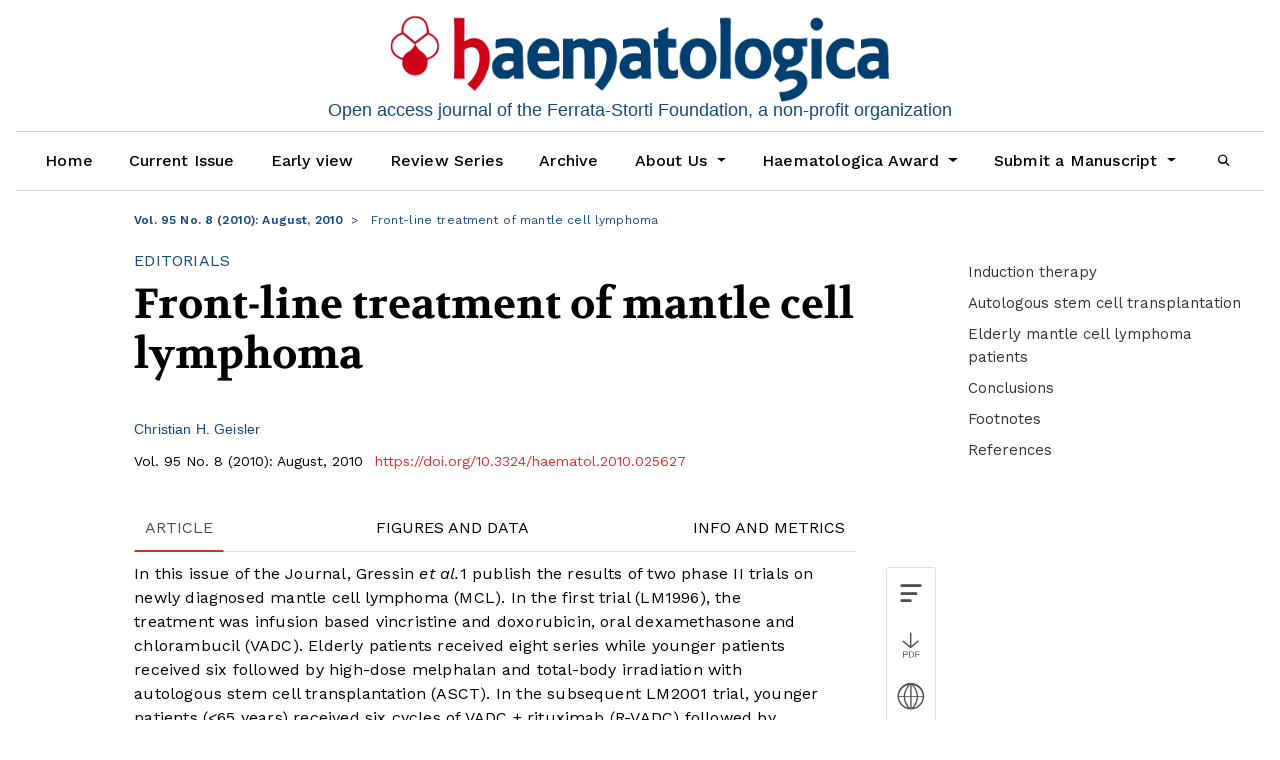

--- FILE ---
content_type: text/html; charset=utf-8
request_url: https://haematologica.org/article/view/5675
body_size: 22483
content:
 	



<!DOCTYPE html>
<html lang="en-US" xml:lang="en-US">
<head>

	<!-- Global site tag (gtag.js) - Google Analytics -->
<script type="text/plain" async data-cookiecategory="analytics" src="https://www.googletagmanager.com/gtag/js?id=UA-65343035-1"></script>
<script type="text/plain" data-cookiecategory="analytics">
  window.dataLayer = window.dataLayer || [];
  function gtag(){dataLayer.push(arguments);}
  gtag('js', new Date());

  gtag('config', 'UA-65343035-1', { 'anonymize_ip': true });
</script>



	<meta charset="utf-8">
	<meta name="viewport" content="width=device-width, initial-scale=1.0">
	<title>
		Front-line treatment of mantle cell lymphoma
							| Haematologica
			</title>
	<link rel="apple-touch-icon" href="https://haematologica.org/public/journals/1/h-touch-icon-1024.png">

	
<meta name="generator" content="Open Journal Systems 3.1.2.4">
<meta name="format-detection" content="telephone=no">
<link rel="shortcut icon" href="/libraryFiles/downloadPublic/2/favicon.ico" type="image/x-icon" />
<link rel="icon" href="https://haematologica.org/public/journals/1/favicon_en_US.png">
<link rel="schema.DC" href="http://purl.org/dc/elements/1.1/" />
<meta name="DC.Creator.PersonalName" content="Christian H. Geisler"/>
<meta name="DC.Date.created" scheme="ISO8601" content="2010-08-01"/>
<meta name="DC.Date.dateSubmitted" scheme="ISO8601" content="2020-07-22"/>
<meta name="DC.Date.issued" scheme="ISO8601" content="2010-07-31"/>
<meta name="DC.Date.modified" scheme="ISO8601" content="2020-07-22"/>
<meta name="DC.Format" scheme="IMT" content="image/jpeg"/>
<meta name="DC.Format" scheme="IMT" content="application/pdf"/>
<meta name="DC.Format" scheme="IMT" content="application/ppt"/>
<meta name="DC.Format" scheme="IMT" content="application/xml"/>
<meta name="DC.Format" scheme="IMT" content="application/jsonid"/>
<meta name="DC.Identifier" content="5675"/>
<meta name="DC.Identifier.pageNumber" content="1241-1243"/>
<meta name="DC.Identifier.DOI" content="10.3324/haematol.2010.025627"/>
<meta name="DC.Identifier.URI" content="https://haematologica.org/article/view/5675"/>
<meta name="DC.Language" scheme="ISO639-1" content="en"/>
<meta name="DC.Rights" content="Copyright (c)  "/>
<meta name="DC.Rights" content=""/>
<meta name="DC.Source" content="Haematologica"/>
<meta name="DC.Source.ISSN" content="1592-8721"/>
<meta name="DC.Source.Issue" content="8"/>
<meta name="DC.Source.Volume" content="95"/>
<meta name="DC.Source.URI" content="https://haematologica.org/"/>
<meta name="DC.Title" content="Front-line treatment of mantle cell lymphoma"/>
<meta name="DC.Type" content="Text.Serial.Journal"/>
<meta name="DC.Type.articleType" content="Editorials"/>
<meta name="gs_meta_revision" content="1.1"/>
<meta name="citation_journal_title" content="Haematologica"/>
<meta name="citation_journal_abbrev" content="1"/>
<meta name="citation_issn" content="1592-8721"/> 
<meta name="citation_author" content="Christian H. Geisler"/>
<meta name="citation_title" content="Front-line treatment of mantle cell lymphoma"/>
<meta name="citation_date" content="2010/08/01"/>
<meta name="citation_volume" content="95"/>
<meta name="citation_issue" content="8"/>
<meta name="citation_firstpage" content="1241"/>
<meta name="citation_lastpage" content="1243"/>
<meta name="citation_doi" content="10.3324/haematol.2010.025627"/>
<meta name="citation_abstract_html_url" content="https://haematologica.org/article/view/5675"/>
<meta name="citation_pdf_url" content="https://haematologica.org/article/download/5675/26435"/>
	<link rel="stylesheet" href="https://haematologica.org/plugins/themes/haematologicaTheme/bootstrap/css/bootstrap.min.css?v=3.1.2.4" type="text/css" /><link rel="stylesheet" href="https://haematologica.org/plugins/themes/haematologicaTheme/css/header.css?v=3.1.2.4" type="text/css" /><link rel="stylesheet" href="https://haematologica.org/plugins/themes/haematologicaTheme/css/footer.css?v=3.1.2.4" type="text/css" /><link rel="stylesheet" href="https://haematologica.org/plugins/themes/haematologicaTheme/css/issue.css?v=23.01.05.18.16" type="text/css" /><link rel="stylesheet" href="https://haematologica.org/plugins/themes/haematologicaTheme/css/main.css?v=23.09.13.12.48" type="text/css" /><link rel="stylesheet" href="https://haematologica.org/plugins/themes/haematologicaTheme/css/index.css?v=03.01.12.50" type="text/css" /><link rel="stylesheet" href="https://haematologica.org/$$$call$$$/page/page/css?name=article" type="text/css" /><link rel="stylesheet" href="https://haematologica.org/plugins/themes/oldGregg/css/contact.css?v=3.1.2.4" type="text/css" /><link rel="stylesheet" href="https://haematologica.org/plugins/themes/oldGregg/css/announcements.css?v=3.1.2.4" type="text/css" /><link rel="stylesheet" href="https://haematologica.org/plugins/themes/haematologicaTheme/css/jats.min.css?v=23.03.22.15.34" type="text/css" /><link rel="stylesheet" href="https://fonts.googleapis.com/css?family=Lora" rel="stylesheet//fonts.googleapis.com/css?family=Lora" type="text/css" /><link rel="stylesheet" href="//fonts.googleapis.com/css?family=PT+Serif" type="text/css" /><link rel="stylesheet" href="//fonts.googleapis.com/css?family=Arimo" type="text/css" /><link rel="stylesheet" href="//fonts.googleapis.com/css?family=Alegreya" type="text/css" /><link rel="stylesheet" href="//fonts.googleapis.com/css?family=Play" type="text/css" /><link rel="stylesheet" href="//fonts.googleapis.com/css?family=Source+Sans+Pro" type="text/css" /><link rel="stylesheet" href="//fonts.googleapis.com/css?family=Alegreya+Sans" type="text/css" /><link rel="stylesheet" href="https://fonts.googleapis.com/css?family=Roboto" type="text/css" /><link rel="stylesheet" href="https://haematologica.org/plugins/themes/haematologicaTheme/css/sitewide-fonts.css?v=3.1.2.4" type="text/css" /><link rel="stylesheet" href="https://haematologica.org/plugins/themes/haematologicaTheme/css/cookieconsent.css?v=3.1.2.4" type="text/css" /><link rel="stylesheet" href="https://haematologica.org/plugins/themes/haematologicaTheme/css/haema-font.css?v=3.1.2.4" type="text/css" /><link rel="stylesheet" href="https://haematologica.org/plugins/themes/haematologicaTheme/css/haemacards.css?v=3.1.2.4" type="text/css" /><link rel="stylesheet" href="https://haematologica.org/plugins/themes/haematologicaTheme/css/jquery.fancybox.min.css?v=3.1.2.4" type="text/css" /><link rel="stylesheet" href="https://haematologica.org/plugins/themes/haematologicaTheme/css/corner-popup.min.css?v=3.1.2.4" type="text/css" /><link rel="stylesheet" href="https://haematologica.org/plugins/themes/haematologicaTheme/css/spinner.css?v=3.1.2.4" type="text/css" /><link rel="stylesheet" href="https://haematologica.org/plugins/generic/orcidProfile/css/orcidProfile.css?v=3.1.2.4" type="text/css" />
</head>




    
        <link rel="preload" href="https://pagead2.googlesyndication.com/tag/js/gpt.js" as="script">
        <script src="https://pagead2.googlesyndication.com/tag/js/gpt.js"></script>
    
<script>
    var limitedAds = "1";

    window.googletag = window.googletag || {cmd: []};
    let adSlots = [];
    googletag.cmd.push(function() {
        adSlots[0] = googletag
            .defineSlot('/92990213/new_rectbottom', [300, 250], 'div-gpt-ad-1596552659620-0')
            .setCollapseEmptyDiv(true)
            .addService(googletag.pubads());
        adSlots[1] = googletag
            .defineSlot('/92990213/new_recttop', [300, 250], 'div-gpt-ad-1596552801081-0')
            .setCollapseEmptyDiv(true)
            .addService(googletag.pubads());
        adSlots[2] = googletag
            .defineSlot('/92990213/new_lbtop', [728, 90], 'div-gpt-ad-1591720508301-0')
            .setCollapseEmptyDiv(true)
            .addService(googletag.pubads());
        adSlots[3] = googletag
            .defineSlot('/92990213/new_lbbottom', [728, 90], 'div-gpt-ad-1596552221056-0')
            .setCollapseEmptyDiv(true)
            .addService(googletag.pubads());
        adSlots[4] = googletag
            .defineSlot('/92990213/new_verthome', [240, 400], 'div-gpt-ad-1596552883238-0')
            .setCollapseEmptyDiv(true)
            .addService(googletag.pubads());
        adSlots[5] = googletag
            .defineSlot('/92990213/new_lbpopup', [[320, 50], [728, 90], [320, 100]], 'div-gpt-ad-1729934989416-0')
            .setCollapseEmptyDiv(true)
            .addService(googletag.pubads());
            
        
                        
            
        const mapping = googletag.sizeMapping()
            .addSize([800, 300],  [728, 90])
            .addSize([0, 0], [[320, 50], [320, 100]])
            .build();
        adSlots[5].defineSizeMapping(mapping);
        // attiva popup solo se c'è un'inserzione
        googletag.pubads().addEventListener("slotRenderEnded", (event) => {
            const slot = event.slot;
            if(slot.getSlotElementId() === 'div-gpt-ad-1729934989416-0'){
                console.group("Slot", slot.getSlotElementId(), "finished rendering.");
                if(event.isEmpty){
                    //$.fn.cornerpopup.popupClose();
                } else{$(".corner-close").show();}
                //console.log(ad_btmpopup_json);
                //$.fn.cornerpopup(ad_btmpopup_json);
            }
        });

        googletag.pubads().setTargeting('livestatus', 'test');

    
        googletag.pubads().setForceSafeFrame(true);
        //googletag.pubads().collapseEmptyDivs();
        googletag.pubads().enableSingleRequest();
        // solo per 'limited Ads'
        if(limitedAds=="1"){
            googletag.pubads().setPrivacySettings({ 'limitedAds': true });
    }
    // vedere prima se è non crea problemi questo parametro
    //googletag.pubads().setTargeting(‘limitedAds’, ‘true’);
    googletag.enableServices();
    });





</script>





            <script>
        // aggiungi alla tag di admanager la chiave relativa alla sezione
        googletag.cmd.push(function() {
            googletag.pubads().setTargeting('sec', 'Editorials');
        });
        </script>
         
                                                                                                                                <script>
                // aggiungi alla tag di admanager la chiave relativa al DOI
                    googletag.cmd.push(function() {
                        googletag.pubads().setTargeting('anum', '025627');
                    });
                </script>
                                            <body class="pkp_page_article pkp_op_view">
    



                        <div class="row leaderboard-adv text-center justify-content-center align-items-center">
                                            <div class="col-12 leaderboard-top" data-ad-type="standard" data-ad-position="leaderboard-top">
    <div class="leaderboard-adv-asset">
        <!-- /92990213/new_lbtop -->
                <div class="ad-leaderboard" id='div-gpt-ad-1591720508301-0' style="overflow:hidden;">
            <script>
                console.log('[HAEMA ADS] 📢 Loading STANDARD Leaderboard Top ad');
                googletag.cmd.push(function() { googletag.display('div-gpt-ad-1591720508301-0'); });
            </script>
        </div>
    </div>
</div>                    </div>
        <header class="site-header ">
                        

                        <div class="d-none d-print-block d-lg-block">
                                                    <div class="journal-logo" data-sticky data-sticky-wrap='True' data-sticky-class="journal-logo-sticky">
                                <a href="                https://haematologica.org/index
                " class="is_img journal-name navbar-brand">
                    <img src="https://haematologica.org/public/journals/1/pageHeaderLogoImage_en_US.png" width="1236" height="216" alt="Haematologica. Open access journal of the Ferrata-Storti Foundation, a no profit organization"  />
                </a>
                <div class="logo-text logo-text-desktop d-none d-lg-block">
                Open access journal of the Ferrata-Storti Foundation, a non-profit organization
                </div>

                            </div>
                        
            </div>
                        <nav class="site-navbar-wraper navbar navbar-expand-lg navbar-light bg-light">
                <button class="navbar-toggler left-header-mobile collapsed" type="button" data-toggle="collapse" data-target="#navbarNav" aria-controls="navbarNav" aria-expanded="false" aria-label="Toggle navigation">
                                        <div id="nav-icon3">
                        <span></span>
                        <span></span>
                        <span></span>
                        <span></span>
                    </div>
                </button>
                <div class="navbar-toggler journal-logo-mobile">
                                                        <div class="journal-logo" data-sticky data-sticky-wrap='True' data-sticky-class="journal-logo-sticky">
                                <a href="                https://haematologica.org/index
                " class="is_img journal-name navbar-brand">
                    <img src="https://haematologica.org/public/journals/1/pageHeaderLogoImage_en_US.png" width="1236" height="216" alt="Haematologica. Open access journal of the Ferrata-Storti Foundation, a no profit organization"  />
                </a>
                <div class="logo-text logo-text-desktop d-none d-lg-block">
                Open access journal of the Ferrata-Storti Foundation, a non-profit organization
                </div>

                            </div>
                        
                </div>
                <div class="navbar-toggler right-header-mobile">
                    <a class="nav-link" href="/search/search"><i class="icon-search"></i></a>
                </div>
                <div class="collapse navbar-collapse" id="navbarNav">
                                                                                <div class="navbar-nav-scroll ">
                                    <ul id="navigationPrimary" class="pkp_navigation_primary navbar-nav mr-auto">
                            <li id="show-user-menu" class="show-user-menu nav-item hidden">
                    <i class="fas fa-angle-double-up fa-lg"></i>
                </li>
                        
            <li class="nav-item ">
                <a class="nav-link" href="https://haematologica.org/index">
                Home
                </a>
            </li>
                            
                                                                    <li class=" nav-item ">
                                                    <a class="nav-link" href="https://haematologica.org/issue/current">Current Issue</a>
                                            </li>
                                            
                                                                    <li class=" nav-item ">
                                                                            <a class="nav-link" href="https://haematologica.org//issue/view/earlyview">Early view</a>
                                            </li>
                                            
                                                                    <li class=" nav-item ">
                                                    <a class="nav-link" href="https://haematologica.org/section/view/review-series">Review Series</a>
                                            </li>
                                            
                                                                    <li class=" nav-item ">
                                                    <a class="nav-link" href="https://haematologica.org/issue/archive">Archive</a>
                                            </li>
                                            
                                                                
                    <li class=" nav-item dropdown ">
                        <a class="nav-link dropdown-toggle" href="https://haematologica.org/about" id="navbarDropdown" role="button" data-toggle="dropdown" aria-haspopup="true" aria-expanded="false">
                            About Us
                        </a>
                        <div class="dropdown-menu" aria-labelledby="navbarDropdown">
                                                                                                <a class=" dropdown-item" href="https://haematologica.org/about">
                                        About Haematologica
                                    </a>
                                                                                                                                <a class=" dropdown-item" href="https://haematologica.org/about/editorialTeam">
                                        Editorial Team
                                    </a>
                                                                                                                                <a class=" dropdown-item" href="https://haematologica.org/our-policies">
                                        Our Policies
                                    </a>
                                                                                                                                <a class=" dropdown-item" href="https://haematologica.org/advertising">
                                        Advertising
                                    </a>
                                                                                                                                <a class=" dropdown-item" href="https://haematologica.org/rights-and-permissions">
                                        Rights & Permissions
                                    </a>
                                                                                                                                <a class=" dropdown-item" href="https://haematologica.org/about/contact">
                                        Contact
                                    </a>
                                                                                    </div>
                    </li>
                                            
                                                                
                    <li class=" nav-item dropdown ">
                        <a class="nav-link dropdown-toggle" href="https://haematologica.org/article/view" id="navbarDropdown" role="button" data-toggle="dropdown" aria-haspopup="true" aria-expanded="false">
                            Haematologica Award
                        </a>
                        <div class="dropdown-menu" aria-labelledby="navbarDropdown">
                                                                                                <a class=" dropdown-item" href="https://haematologica.org/youngauthors2025">
                                        How to participate
                                    </a>
                                                                                    </div>
                    </li>
                                            
                                                                
                    <li class=" nav-item dropdown ">
                        <a class="nav-link dropdown-toggle" href="https://haematologica.org/submit-menu" id="navbarDropdown" role="button" data-toggle="dropdown" aria-haspopup="true" aria-expanded="false">
                            Submit a Manuscript
                        </a>
                        <div class="dropdown-menu" aria-labelledby="navbarDropdown">
                                                                                                <a class=" dropdown-item" href="https://haematologica.org/author-guidelines">
                                        Author Guidelines
                                    </a>
                                                                                                                                <a class=" dropdown-item" href="https://haematologica.org/reviewer-guidelines">
                                        Reviewer Guidelines
                                    </a>
                                                                                                                                <a class=" dropdown-item" href="https://haematologica.org/submitandtrack">
                                        Submit and Track Manuscript
                                    </a>
                                                                                                                                <a class=" dropdown-item" href="https://haematologica.org/benchpressalert">
                                        Track Manuscript submitted before October 1st, 2025
                                    </a>
                                                                                    </div>
                    </li>
                                            
                                                                    <li class=" nav-item ">
                                                    <a class="nav-link" href="https://haematologica.org/search/search"><i class="icon-search"></i></a>
                        
                                            </li>
                                    </ul>
    
                    </div>
                    
                </div>
                           
            </nav>
            <div class="logo-text logo-text-mobile d-block d-lg-none" >
            Open access journal of the Ferrata-Storti Foundation, a non-profit organization
            </div>
                                </header>

        


  

<script>
  ad_btmpopup=1;
  
  ad_btmpopup_json=JSON.parse('{"closeBtn":false,"active":true,"padding":0, "delay":2000, "timeOut":0, "stickToBottom":true,"position":"center","variant": 10,"slide": true, "slideTop":true, "width":"fit-content", "bgColor":"#00000000"}');
  //ad_btmpopup_json.afterPopup= function(){console.log('onShowPopup'); $(".corner-close").show();};  
  
  ad_btmpopup_json.loadContent='https://haematologica.org/plugins/themes/haematologicaTheme/popup/adpopupcontent.html';
  
</script>


  <style>
  #corner-popup{
      border: none !important;
      padding:0 !important ;
  }
  #corner-popup .p-col{
    padding:0 !important;
  }
  .leaderboard-bottom{
    padding:0;
    margin:0;
  }
  #corner-popup .corner-close{
    background-color: #fffdfd36;
    top:-10px;
    right:-40px;
  }
  #corner-popup .corner-container-2{
    background-color: #0000001c;
    padding:0;
    margin:0;
    bottom:0;
  }
  .leaderboard-popup{
    padding:0;
    margin:0;
  }

</style>


                <div class="site-content container-fluid">	<div class="page page_article">
				                            <article class="article_details">
                            
                                                            
                                                                                                                                            

                                                                <div class="row article-head-row">
                                    <div class="head-col-left col-md-none col-xl-1 d-xl-block d-lg-none">
                                    </div>
                                    <div class="head-col-middle col-xl-11 col-lg-11 col-md-12">


                                                                                

                                                                                                                         

<nav class="bread-nav" aria-label="breadcrumb" role="navigation">
	<ol class="breadcrumb">
				<li class="breadcrumb-item" aria-current="page">
			<a href="https://haematologica.org/issue/view/213">
				Vol. 95 No. 8 (2010): August, 2010
			</a>
		</li>
		<li class="breadcrumb-item active" aria-current="page">
									Front-line treatment of mantle cell lymphoma
						</li>
	</ol>
</nav>
                                                                            </div>
                                                                    </div>                             </div>
                            <div class="article-container container">
                                <div class="articleView-data row">

                                                                        <div class="art-col-left col-md-none col-xl-1 d-xl-block d-lg-none">

                                    </div>



                                                                                                            <div class="art-col-middle col-xl-8 col-lg-8 col-md-12">
                                        <div class="galley-article-meta row">
                                                                                                                                                                            </div>
                                                                                                                        <div class="art-section-title">
                                            Editorials
                                        </div>
                                                                                <div class="row no-gutters">
                                                                                                                                    <h1>
                                                                                                Front-line treatment of mantle cell lymphoma
                                            </h1>
                                                                                    </div>
                                        <div class="row no-gutters">
                                            <div class="col-12">
                                                                                                    <ul class="authors-string">
                                            
                            <li><a class="jatsparser-author-string-href" href="#author-1"><span>Christian H. Geisler</span></a></li>
                        </ul>
                    <div class="article-details-authors">
                    <div class="article-details-author hideAuthor" id="author-1">
                                
                                            </div>
        


    </div>
            
                                                                                            </div>

                                            <div class="galley-meta-row no-gutters row">
                                                <div class="col-12">
                                                                                                                                                            <span class="galley-issue-id">
                                                                                                                Vol. 95 No. 8 (2010): August, 2010
                                                                                                            </span>
                                                                                                                                                                                                                                                                                                                                                                                                                                <span class="galley-article-doi">
                                                                                                                                                                        <span class="galley-doi-value">
                                                            <a href="https://doi.org/10.3324/haematol.2010.025627">
                                                                                                                                                                                                                                                                https://doi.org/10.3324/haematol.2010.025627
                                                            </a>
                                                        </span>
                                                    </span>
                                                                                                                                                                    
                                                                                                        
                                                                                                                                                        </div>
                                            </div>

                                                                                                                                                                                
                                                                                    </div>
                                        
                                        <div id="article-panel" class="d-block d-md-none">
                                            <div class="card card-block">
    <ul>
        <li data-toggle="tooltip" data-placement="auto" data-trigger="hover" title="Table of contents">
            <a href="https://haematologica.org/issue/view/213">
                <i class="icon-table-content"></i>
            </a>
        </li>
                                                                                <li data-toggle="tooltip" data-placement="auto" data-trigger="hover" title="Download PDF">
                            
    

        

<a class="galley-link obj_galley_link pdf"
   href="https://haematologica.org/article/view/5675/26435">

            
    <i class="icon-pdf"></i>
    
    
    </a>
                        </li>
                                                                                                                        <li data-toggle="tooltip" data-placement="auto" data-trigger="hover" title="How to cite">
            <button type="button" class="btn howtocite_btn" data-toggle="modal" data-target="#how_to_cite_modal">
                <i class="icon-world"></i>
            </button>
        </li>
        <li data-toggle="tooltip" data-placement="auto" data-trigger="hover" title="Share article">

            <button type="button" class="btn share_btn" data-toggle="modal" data-target="#art_share_modal">
                <i class="icon-share"></i>
            </button>
        </li>
        <li data-toggle="tooltip" data-placement="auto" title="Request permissions">
        <button type="button" class="btn permissions_btn" data-toggle="modal" data-target="#art_permission_modal">
        <i class="icon-copyright"></i>
    </button>


                    </li>
    </ul>
</div>                                        </div>
                                        <div class="row">
                                            <div class="col-xl-11 col-lg-11 col-md-11" id="article-body">
                                                <nav>
                                                    <div class="nav nav-tabs d-flex justify-content-between" id="nav-tab" role="tablist">
                                                        <a class="nav-item nav-link active" id="art-article-tab" data-toggle="tab" href="#art-article" role="tab" aria-controls="art-article" aria-selected="true">ARTICLE</a>
                                                        <a class="nav-item nav-link" id="art-figures-tab" data-toggle="tab" href="#art-figures" role="tab" aria-controls="art-figures" aria-selected="false">FIGURES AND DATA</a>
                                                        <a class="nav-item nav-link" id="art-info-tab" data-toggle="tab" href="#art-info" role="tab" aria-controls="art-info" aria-selected="false">INFO AND METRICS</a>
                                                    </div>
                                                </nav>

                                                <div class="tab-content" id="nav-tabContent">

                                                    <div class="tab-pane fade show active" id="art-article" role="tabpanel" aria-labelledby="art-article-tab">
                                                        <div class="article-fulltext">
                                                            
                                                            <p>In this issue of the Journal, Gressin <i>et al.</i><a class="JATSParser__link-xref-ref-1-1" href="#ref-1">1</a> publish the results of two phase II trials on newly diagnosed mantle cell lymphoma (MCL). In the first trial (LM1996), the treatment was infusion based vincristine and doxorubicin, oral dexamethasone and chlorambucil (VADC). Elderly patients received eight series while younger patients received six followed by high-dose melphalan and total-body irradiation with autologous stem cell transplantation (ASCT). In the subsequent LM2001 trial, younger patients (&lt;65 years) received six cycles of VADC + rituximab (R-VADC) followed by ASCT. The reported outcome following VADC and R-VADC of all patients is about 45% complete response rate and an over 70% overall response rate. There was a significant progression free and overall survival advantage of ASCT (transplant was only offered to younger patients). Among transplanted patients, there is a trend for a progression free survival advantage of rituximab but no overall survival advantage. The results translate into median survival rates of less than three years for those who do not undergo transplant and seven years for those who do, both groups showing a continuing pattern of relapse and death with relapse occurring up to ten years after completion of therapy.</p><h2 class="article-section-title">Induction therapy</h2><p>Even though the role of anthracyclins in mantle cell lymphoma has been under doubt ever since this entity was first recognized as centrocytic lymphoma,<a class="JATSParser__link-xref-ref-2-1" href="#ref-2">2</a> CHOP has been regarded by many to be the standard therapy. Based on prospective data, Hermann <i>et al.</i><a class="JATSParser__link-xref-ref-3-1" href="#ref-3">3</a> found the median survival time to have increased from around three years in the 1980s to almost five years in 2000. This is due to a shift in induction therapy from mainly chlorambucil or COP to CHOP or R-CHOP. The VADC is a CHOP-like regimen with chlorambucil replacing cycloposphamide as alkylator. Prolonged infusion of doxorubicin and vincristin, already advocated by Wilson <i>et al.</i><a class="JATSParser__link-xref-ref-4-1" href="#ref-4">4</a> in order to overcome increased expression of the multidrug resistance gene and to reduce cardiotoxicity, is used in both the VADC and the hyperCVAD regimens.<a class="JATSParser__link-xref-ref-5-1" href="#ref-5">5</a> However, it has not been documented to be more effective than standard bolus administration. The addition of rituximab to CHOP increased the complete response rate but not progression free or overall survival.<a class="JATSParser__link-xref-ref-6-1" href="#ref-6">6</a></p><p>It, therefore, seems that R-CHOP-like regimens, infusion or bolus based, can lead to complete response rates of approximately 40% and overall response rates of approximately 90% (within the confidence limits of the response rates reported here by Gressin <i>et al.</i>) and, in spite of further consolidation with ASCT, all patients will eventually relapse. Should CHOP-like chemotherapy, with or without rituximab or ASCT, still be considered the standard of care in mantle cell lymphoma&iquest;</p><p>Other cytostatic drugs challenging the CHOP components studied in prospective trials include cytarabine (AraC) and methotrexate (Mtx). In particular, cytarabine appears to be uniquely active in mantle cell lymphoma. Two front-line studies which included cytarabine rather late in their schedule to partial and non-responders after three or four cycles of CHOP illustrate this. After four cycles of CHOP, Lefrere <i>et al.</i><a class="JATSParser__link-xref-ref-7-1" href="#ref-7">7</a> achieved only 7% complete remission (CR) and 50% partial remission (PR). The partial and non-responders went on to receive two or three cycles of DHAP (dexamethasone, AraC, cisplatin, with AraC 4g/m per cycle) which eventually led to 81% complete and 2 partial responses (8%) before ASCT. Van&rsquo;t Veer <i>et al.</i>,<a class="JATSParser__link-xref-ref-8-1" href="#ref-8">8</a> achieving only 15% complete remission after three cycles of R-CHOP, gave a single subsequent cycle of high-dose cytarabine (total 16 g/m) which almost doubled the complete remission rate to 29% before the subsequent high-dose therapy + ASCT. In spite of the increase in responses, continuous patterns of relapse were seen, suggesting that cytarabine, albeit highly active in mantle cell lymphoma, should be used early.</p><p>Two regimems which introduce early high-dose cytarabine are HyperCVAD + Mtx/AraC and the Nordic maxi-CHOP/AraC. Both regimens consist of six to eight 21-day cycles of the CHOP components alternating with cycles containing high-dose cytarabine 12g/m per cycle given as four 2&ndash;3 hour infusions. The regimens differ mainly in the use of methotrexate.</p><p>In their single-institution report on R-hyperCVAD + Mtx/AraC without subsequent ASCT, Romaguera <i>et al.</i><a class="JATSParser__link-xref-ref-5-2" href="#ref-5">5</a> reported 87% complete remission (CR)/unconfirmed complete remission (Cru) and an overall response rate 97% after the first six cycles. However, in a multicenter setting, Epner <i>et al.</i><a class="JATSParser__link-xref-ref-9-1" href="#ref-9">9</a> found only 58% CR/CRu and 30% PR. In both studies, quite high toxicity was reported and treatment had to be stopped in as many as 29% of the patients, in particular those in the MTX/AraC arm. In the somewhat younger patients of the Nordic study,<a class="JATSParser__link-xref-ref-10-1" href="#ref-10">10</a> which did not include methotrexate, only 3% stopped treatment prematurely due to toxicity. Interestingly, in a recent CALGB report<a class="JATSParser__link-xref-ref-11-1" href="#ref-11">11</a> of induction with two or three cycles of MTX + CHOP, severe renal toxicity early in the study led the investigators to reduce the methotrexate dose 90%, from 3,000 to 300 mg/m. The final complete remission rates following the higher and lower methotrexate doses were 67% and 78%, respectively. This indicates that in mantle cell lymphoma, high-dose methotrexate may result in greater toxicity than efficacy, and that Ara C is the drug that has the biggest impact on CR rates.</p><p>Fortunately, the role of cytarabine as part of the induction therapy for mantle cell lymphoma may be soon be clarified by the awaited results of a large European MCL Network phase III trial comparing R-CHOP with R-CHOP alternating with R-DHAP. Until then, to this author, the available phase II results clearly indicate that early high-dose Ara C should be part of the standard induction therapy for younger MCL patients.</p><h2 class="article-section-title">Autologous stem cell transplantation</h2><p>The landmark trial of Dreyling <i>et al.</i><a class="JATSParser__link-xref-ref-12-1" href="#ref-12">12</a> is still the only randomized trial of consolidation with high-dose therapy. Patients who responded to CHOP were randomized between more CHOP + maintenance with interferon-&alpha; or to stem cell mobilization with dexa-BEAM, followed by myeloablative radio-chemotherapy and ASCT. Progression free survival was clearly and highly significantly prolonged in the ASCT arm but as yet no survival advantage has been observed, probably due to the crossover design of the study. The huge survival advantage of ASCT in the GOELAMS study, although uncontrolled and to a degree age-selected, fits these results. Disappointingly, none of the studies of CHOP-like regimens followed by ASCT<a class="JATSParser__link-xref-ref-1-2" href="#ref-1">1</a>,<a class="JATSParser__link-xref-ref-12-2" href="#ref-12">12</a>,<a class="JATSParser__link-xref-ref-13-1" href="#ref-13">13</a> showed continuing patterns of relapse, with no signs of a plateau in the progression free and overall survival curves.</p><p>In the Nordic MCL-1 study based on CHOP + BEAM and ASCT,<a class="JATSParser__link-xref-ref-13-2" href="#ref-13">13</a> the 5-year progression free survival was only 20%. In the subsequent MCL-2 study,<a class="JATSParser__link-xref-ref-10-2" href="#ref-10">10</a> which only differed in the addition of high-dose Ara C and rituximab, the 5-year progression free survival was 66% without any progression after five years. With identical high-dose therapy in MCL-1 and MCL-2 (BEAM or BEAC), the reason for the difference must lie in the use of Ara C and rituximab.</p><figure id="F1"><div class="figure"><img src="https://haematologica.org/article/download/5675/26437/27050"></div>
<p class="caption"><span class="label">Figure 1.</span><span class="notes">Survival of the Nordic MCL-2 patients according to the Mantle Cell Lymphoma International Prognostic Index (MIPI).<a class="JATSParser__link-xref-ref-19-1" href="#ref-19">19</a> Reproduced with permission of the American Society of Hematology.</span></p></figure><p>Taken together, the data indicate that ASCT is not a panacea to remedy a mediocre response to induction. Rather, its role should be to consolidate the best possible clinical and molecular remission achievable by intensive immunochemotherapy and to eradicate reminiscent undetectable deposits of MCL stem cells. Whether such increasingly intensive induction therapy may make ASCT unnecessary can in reality only be proved by a new trial based on such optimal induction immunochemotherapy. Present data do not support abandoning ASCT. In the Nordic MCL-2 trial,<a class="JATSParser__link-xref-ref-10-3" href="#ref-10">10</a> the sixth (stem-cell mobilizing) R-AraC cycle plus the BEAM + ASCT increased the complete remission rate from 56% to 90%; in the European MCL Net series<a class="JATSParser__link-xref-ref-14-1" href="#ref-14">14</a> ASCT led to a significant reduction in minimal residual disease compared to the induction immunochemotherapy (including, in some cases, Ara C). Hence, ASCT should be considered the standard of care in younger patients until a controlled trial shows otherwise. Given the high efficacy of <i>in vivo</i> purging,<a class="JATSParser__link-xref-ref-10-4" href="#ref-10">10</a> withholding ASCT because of concern about reinfusion of tumor cells is no longer justified.</p><p>The value of rituximab was clearly demonstrated by Lenz <i>et al.</i><a class="JATSParser__link-xref-ref-6-2" href="#ref-6">6</a> as the addition of rituximab to CHOP increased the complete remission rate from 7% to 35% but did not improve outcome. Just like ASCT, antibody therapy can apparently not compensate for ineffective chemotherapy, whereas, added to the right treatment, it can increase response to a level of molecular remission including <i>in vivo</i> purging of stem cells.<a class="JATSParser__link-xref-ref-10-5" href="#ref-10">10</a>,<a class="JATSParser__link-xref-ref-14-2" href="#ref-14">14</a>&ndash;<a class="JATSParser__link-xref-ref-16-1" href="#ref-16">16</a> The reported late relapses by Gressin <i>et al.</i><a class="JATSParser__link-xref-ref-1-3" href="#ref-1">1</a> suggest the presence of dormant lymphoma stem cells which might be targeted by maintenance therapy with CD20 antibodies. Newer type I and type II antibodies may increase the impact of CD20 targeted antibody therapy in mantle cell lymphoma.<a class="JATSParser__link-xref-ref-17-1" href="#ref-17">17</a></p><p>In the ongoing process of improving therapy for mantle cell lymphoma, the prognostic indices like the Mantle cell International Prognostic Index (MIPI)<a class="JATSParser__link-xref-ref-18-1" href="#ref-18">18</a> and the GOELAMS Index introduced here by Gressin <i>et al.</i> emerge as important tools that clearly identify patients in whom present induction therapies (not only CHOP-like, but indeed also the Nordic maxi-CHOP/AraC based) fall short (<a class="JATSParser__link-xref-fig-1-1" href="#F1">Figure 1</a>).<a class="JATSParser__link-xref-ref-19-2" href="#ref-19">19</a> Both indices identify lactate dehydrogenase (LDH) (although not graded by the GOELAMS Index), performance status, and expression of ki-67 (MIPI-biological) as independent prognostic factors; the GOELAMS Index also includes B symptoms. Surprisingly, age was not an independent prognostic factor in the GOELAMS Index, even though ASCT, significant in the preceding univariate analysis, was only offered to younger patients.</p><p>Irrespective of the differences between them, such prognostic indices now enable us to identify poor-risk patients from the time of diagnosis and to introduce risk adapted therapy. For example, in MIPI high-risk patients, who have a much shorter survival than MIPI low- and intermediate-risk patients<a class="JATSParser__link-xref-ref-19-3" href="#ref-19">19</a> (<a class="JATSParser__link-xref-fig-1-2" href="#F1">Figure 1</a>), further intensification of induction therapy, e.g. increasing the cytarabine and reducing the CHOP components, could be explored.</p><h2 class="article-section-title">Elderly mantle cell lymphoma patients</h2><p>Which drugs can potentially improve the outcome in elderly patients who do not tolerate an intensive treatment approach? Following the encouraging results of R-FCM as salvage therapy,<a class="JATSParser__link-xref-ref-20-1" href="#ref-20">20</a> the European MCL Network is presently comparing R-CHOP with R-FC in a large phase III trial of front-line therapy in the elderly, followed by a second randomization to maintenance with either rituximab or interferon-&alpha;. Rummel <i>et al.</i>,<a class="JATSParser__link-xref-ref-21-1" href="#ref-21">21</a> comparing R-CHOP with R-bendamustine, found higher complete remission rates and response duration with R-bendamustine. Kahl <i>et al.</i><a class="JATSParser__link-xref-ref-22-1" href="#ref-22">22</a> reported very high response rates by the addition of bortezomib to R-hyper-CVAD in a representative mantle cell lymphoma population including elderly patients: 75% complete remission and 96% overall response rates without serious neurotoxicity. Lenalidomide<a class="JATSParser__link-xref-ref-23-1" href="#ref-23">23</a> and temsirolimus<a class="JATSParser__link-xref-ref-24-1" href="#ref-24">24</a> appear promising in relapsed mantle cell lymphoma including in elderly patients, and further testing in combinations and as front-line therapy is warranted.</p><h2 class="article-section-title">Conclusions</h2><p>In conclusion, for the younger patients with mantle cell lymphoma, we have seen a glimpse of a cure with intensive therapy. A roadmap leading to the cure of mantle cell lymphoma is emerging. This needs to be explored with the help of prognostic indices and intensive, risk-adapted therapies in order to induce complete clinical, metabolic (PET) and molecular remission followed by ASCT with tumor free stem cell support. This could then probably be followed by a continuing effort to eradicate reminiscent MCL stem cells by maintenance therapy with antibodies or immunomodulating drugs, or even re-induction like in acute lymphoblastic leukemia. Targeted therapy, developed in elderly and relapsed patients, will clearly benefit all subgroups, including the front-line setting.</p><h2 class="article-section-title">Footnotes</h2><ul>
<li>
Dr. Geisler is head of the MCL program at Department of Haematolgy at Rigshospitalet, Copenhagen, Denmark, and of the Nordic Lymphoma Group MCL subcommittee.</li>
<li>
No potential conflict of interest relevant to this article was reported.</li>
<li>
(
<a href="/lookup/volpage/95/1350">Related Original Article on page 1350</a>)</li>
</ul><h2 class="article-section-title" id="reference-title">References</h2><ol class="references">
<li id="bib1">Gressin R, Caulet-Maugendre S, Deconinck E, Tournilhac O, Gyan E, Moles MP,  Evaluation of the (R)VAD+C regimen for the treatment of newly diagnosed Mantle Cell Lymphoma. Combined results of two prospective phase II trials from the French GOELAMS group.<i> Haematologica.</i> 2010. <a class="artref-scholar-link" href="https://scholar.google.com/scholar_lookup?author=Gressin+R&amp;author=Caulet-Maugendre+S&amp;author=Deconinck+E&amp;author=Tournilhac+O&amp;author=Gyan+E&amp;author=Moles+MP&amp;author=+&amp;title=Evaluation+of+the+(R)VAD+C+regimen+for+the+treatment+of+newly+diagnosed+Mantle+Cell+Lymphoma.+Combined+results+of+two+prospective+phase+II+trials+from+the+French+GOELAMS+group" target="_blank">Google Scholar</a>
</li>
<li id="bib2">Meusers P, Engelhard M, Bartels H, Binder T, F&uuml;lle HH, G&ouml;rg K. Multicentre randomized therapeutic trial for advanced centrocytic lymphoma: Anthracycline does not improve the prognosis.<i> Hematol Oncol.</i> 1989; 7(5):365-80. <a href="https://www.ncbi.nlm.nih.gov/pubmed/2670728" target="_blank">PubMed</a><a href="https://doi.org/10.1002/hon.2900070505" target="_blank">https://doi.org/10.1002/hon.2900070505</a><a class="artref-scholar-link" href="https://scholar.google.com/scholar_lookup?author=Meusers+P&amp;author=Engelhard+M&amp;author=Bartels+H&amp;author=Binder+T&amp;author=F%C3%BClle+HH&amp;author=G%C3%B6rg+K&amp;title=Multicentre+randomized+therapeutic+trial+for+advanced+centrocytic+lymphoma:+Anthracycline+does+not+improve+the+prognosis" target="_blank">Google Scholar</a>
</li>
<li id="bib3">Herrmann A, Hoster E, Zwingers T, Brittinger G, Engelhard M, Meusers P. Improvement of overall survival in advanced stage mantle cell lymphoma.<i> J Clin Oncol.</i> 2009; 27(4):511-8. <a href="https://www.ncbi.nlm.nih.gov/pubmed/19075279" target="_blank">PubMed</a><a href="https://doi.org/10.1200/JCO.2008.16.8435" target="_blank">https://doi.org/10.1200/JCO.2008.16.8435</a><a class="artref-scholar-link" href="https://scholar.google.com/scholar_lookup?author=Herrmann+A&amp;author=Hoster+E&amp;author=Zwingers+T&amp;author=Brittinger+G&amp;author=Engelhard+M&amp;author=Meusers+P&amp;title=Improvement+of+overall+survival+in+advanced+stage+mantle+cell+lymphoma" target="_blank">Google Scholar</a>
</li>
<li id="bib4">Wilson WH, Bryant G, Bates S, Fojo A, Wittes RE, Steinberg SM. EPOCH chemotherapy: toxicity and efficacy in relapsed and refractory non-Hodgkin's lymphoma.<i> J Clin Oncol.</i> 1993; 11(8):1573-82. <a href="https://www.ncbi.nlm.nih.gov/pubmed/7687667" target="_blank">PubMed</a><a class="artref-scholar-link" href="https://scholar.google.com/scholar_lookup?author=Wilson+WH&amp;author=Bryant+G&amp;author=Bates+S&amp;author=Fojo+A&amp;author=Wittes+RE&amp;author=Steinberg+SM&amp;title=EPOCH+chemotherapy:+toxicity+and+efficacy+in+relapsed+and+refractory+non-Hodgkin's+lymphoma" target="_blank">Google Scholar</a>
</li>
<li id="bib5">Romaguera JE, Fayad L, Rodriguez MA, Broglio KR, Hagemeister FB, Pro B. High rate of durable remissions after treatment of newly diagnosed aggressive mantle-cell lymphoma with rituximab plus hyper-CVAD alternating with rituximab plus high-dose methotrexate and cytarabine.<i> J Clin Oncol.</i> 2005; 23(28):7013-23. <a href="https://www.ncbi.nlm.nih.gov/pubmed/16145068" target="_blank">PubMed</a><a href="https://doi.org/10.1200/JCO.2005.01.1825" target="_blank">https://doi.org/10.1200/JCO.2005.01.1825</a><a class="artref-scholar-link" href="https://scholar.google.com/scholar_lookup?author=Romaguera+JE&amp;author=Fayad+L&amp;author=Rodriguez+MA&amp;author=Broglio+KR&amp;author=Hagemeister+FB&amp;author=Pro+B&amp;title=High+rate+of+durable+remissions+after+treatment+of+newly+diagnosed+aggressive+mantle-cell+lymphoma+with+rituximab+plus+hyper-CVAD+alternating+with+rituximab+plus+high-dose+methotrexate+and+cytarabine" target="_blank">Google Scholar</a>
</li>
<li id="bib6">Lenz G, Dreyling M, Hoster E, W&ouml;rmann B, D&uuml;hrsen U, Metzner B. Immunochemotherapy with rituximab and cyclophosphamide, doxorubicin, vincristine, and prednisone significantly improves response and time to treatment failure, but not long-term outcome in patients with previously untreated mantle cell lymphoma: results of a prospective randomized trial of the German Low Grade Lymphoma Study Group (GLSG).<i> J Clin Oncol.</i> 2005; 23(9):1984-92. <a href="https://www.ncbi.nlm.nih.gov/pubmed/15668467" target="_blank">PubMed</a><a href="https://doi.org/10.1200/JCO.2005.08.133" target="_blank">https://doi.org/10.1200/JCO.2005.08.133</a><a class="artref-scholar-link" href="https://scholar.google.com/scholar_lookup?author=Lenz+G&amp;author=Dreyling+M&amp;author=Hoster+E&amp;author=W%C3%B6rmann+B&amp;author=D%C3%BChrsen+U&amp;author=Metzner+B&amp;title=Immunochemotherapy+with+rituximab+and+cyclophosphamide,+doxorubicin,+vincristine,+and+prednisone+significantly+improves+response+and+time+to+treatment+failure,+but+not+long-term+outcome+in+patients+with+previously+untreated+mantle+cell+lymphoma:+results+of+a+prospective+randomized+trial+of+the+German+Low+Grade+Lymphoma+Study+Group+(GLSG)" target="_blank">Google Scholar</a>
</li>
<li id="bib7">Lefrere F, Delmer A, Levy V, Belanger C, Djabarri M, Arnulf B. Sequential chemotherapy by CHOP and DHAP regimens followed by high-dose therapy with stem cell transplantation induces a high rate of complete response and improves event-free survival in mantle cell lymphoma: A prospective study.<i> Leukemia.</i> 2002; 16(4):587-93. <a href="https://www.ncbi.nlm.nih.gov/pubmed/11960337" target="_blank">PubMed</a><a href="https://doi.org/10.1038/sj.leu.2402406" target="_blank">https://doi.org/10.1038/sj.leu.2402406</a><a class="artref-scholar-link" href="https://scholar.google.com/scholar_lookup?author=Lefrere+F&amp;author=Delmer+A&amp;author=Levy+V&amp;author=Belanger+C&amp;author=Djabarri+M&amp;author=Arnulf+B&amp;title=[base64]:+A+prospective+study" target="_blank">Google Scholar</a>
</li>
<li id="bib8">van&rsquo;t Veer MB, de Jong D, MacKenzie M, Kluin-Nelemans HC, van Oers MH, Zijlstra J. High-dose Ara-C and BEAM with autograft rescue in R-CHOP responsive mantle cell lymphoma patients.<i> Br J Haematol.</i> 2009; 144(4):524-30. <a href="https://www.ncbi.nlm.nih.gov/pubmed/19036081" target="_blank">PubMed</a><a href="https://doi.org/10.1111/j.1365-2141.2008.07498.x" target="_blank">https://doi.org/10.1111/j.1365-2141.2008.07498.x</a><a class="artref-scholar-link" href="https://scholar.google.com/scholar_lookup?author=van%E2%80%99t+Veer+MB&amp;author=de+Jong+D&amp;author=MacKenzie+M&amp;author=Kluin-Nelemans+HC&amp;author=van+Oers+MH&amp;author=Zijlstra+J&amp;title=High-dose+Ara-C+and+BEAM+with+autograft+rescue+in+R-CHOP+responsive+mantle+cell+lymphoma+patients" target="_blank">Google Scholar</a>
</li>
<li id="bib9">Epner EM, Unger J, Miller T, Rimzsa L, Spier C, Leblanc M, Fisher R. A Multi Center Trial of hyperCVAD+Rituxan in Patients with Newly Diagnosed Mantle Cell Lymphoma [abstract].<i> Blood.</i> 2007; 110:121a. <a class="artref-scholar-link" href="https://scholar.google.com/scholar_lookup?author=Epner+EM&amp;author=Unger+J&amp;author=Miller+T&amp;author=Rimzsa+L&amp;author=Spier+C&amp;author=Leblanc+M&amp;author=Fisher+R&amp;title=A+Multi+Center+Trial+of+hyperCVAD+Rituxan+in+Patients+with+Newly+Diagnosed+Mantle+Cell+Lymphoma+%5Babstract%5D" target="_blank">Google Scholar</a>
</li>
<li id="bib10">Geisler C, Kolstad A, Laurell A, Andersen N, Pedersen LB. Long-term progression-free survival of mantle cell lymphoma after intensive front-line immunochemotherapy with in-vivo purged stem cell rescue: a non-randomized phase-2 multicenter study by the Nordic Lymphoma Group.<i> Blood.</i> 2008; 112(7):2687-93. <a href="https://www.ncbi.nlm.nih.gov/pubmed/18625886" target="_blank">PubMed</a><a href="https://doi.org/10.1182/blood-2008-03-147025" target="_blank">https://doi.org/10.1182/blood-2008-03-147025</a><a class="artref-scholar-link" href="https://scholar.google.com/scholar_lookup?author=Geisler+C&amp;author=Kolstad+A&amp;author=Laurell+A&amp;author=Andersen+N&amp;author=Pedersen+LB&amp;title=Long-term+progression-free+survival+of+mantle+cell+lymphoma+after+intensive+front-line+immunochemotherapy+with+in-vivo+purged+stem+cell+rescue:+a+non-randomized+phase-2+multicenter+study+by+the+Nordic+Lymphoma+Group" target="_blank">Google Scholar</a>
</li>
<li id="bib11">Damon LE, Johnson JL, Niedzwiecki D, Cheson BD, Hurd DD, Bartlett NL. Immunochemotherapy and autologous stem-cell transplantation for untreated patients with mantle-cell lymphoma: CALGB 59909.<i> J Clin Oncol.</i> 2009; 27(36):6101-8. <a href="https://www.ncbi.nlm.nih.gov/pubmed/19917845" target="_blank">PubMed</a><a href="https://doi.org/10.1200/JCO.2009.22.2554" target="_blank">https://doi.org/10.1200/JCO.2009.22.2554</a><a class="artref-scholar-link" href="https://scholar.google.com/scholar_lookup?author=Damon+LE&amp;author=Johnson+JL&amp;author=Niedzwiecki+D&amp;author=Cheson+BD&amp;author=Hurd+DD&amp;author=Bartlett+NL&amp;title=Immunochemotherapy+and+autologous+stem-cell+transplantation+for+untreated+patients+with+mantle-cell+lymphoma:+CALGB+59909" target="_blank">Google Scholar</a>
</li>
<li id="bib12">Dreyling M, Lenz G, Hoster E, van Hoof A, Gisselbrecht C, Schmits R. Early consolidation by myeloablative radiochemotherapy followed by autologous stem cell transplantation in first remission significantly prolongs event-free survival in mantle-cell lymphoma: results of a prospective randomized trial of the European MCL Network.<i> Blood.</i> 2005; 105(7):2677-84. <a href="https://www.ncbi.nlm.nih.gov/pubmed/15591112" target="_blank">PubMed</a><a href="https://doi.org/10.1182/blood-2004-10-3883" target="_blank">https://doi.org/10.1182/blood-2004-10-3883</a><a class="artref-scholar-link" href="https://scholar.google.com/scholar_lookup?author=Dreyling+M&amp;author=Lenz+G&amp;author=Hoster+E&amp;author=van+Hoof+A&amp;author=Gisselbrecht+C&amp;author=Schmits+R&amp;title=Early+consolidation+by+myeloablative+radiochemotherapy+followed+by+autologous+stem+cell+transplantation+in+first+remission+significantly+prolongs+event-free+survival+in+mantle-cell+lymphoma:+results+of+a+prospective+randomized+trial+of+the+European+MCL+Network" target="_blank">Google Scholar</a>
</li>
<li id="bib13">Andersen NS, Pedersen L, Elonen E, Johnson A, Kolstad A, Franssila K. Primary treatment with autologous stem cell transplantation in mantle cell lymphoma: outcome related to remission pretransplant.<i> Eur J Haematol.</i> 2003; 71(2):73-80. <a href="https://www.ncbi.nlm.nih.gov/pubmed/12890145" target="_blank">PubMed</a><a href="https://doi.org/10.1034/j.1600-0609.2003.00093.x" target="_blank">https://doi.org/10.1034/j.1600-0609.2003.00093.x</a><a class="artref-scholar-link" href="https://scholar.google.com/scholar_lookup?author=Andersen+NS&amp;author=Pedersen+L&amp;author=Elonen+E&amp;author=Johnson+A&amp;author=Kolstad+A&amp;author=Franssila+K&amp;title=Primary+treatment+with+autologous+stem+cell+transplantation+in+mantle+cell+lymphoma:+outcome+related+to+remission+pretransplant" target="_blank">Google Scholar</a>
</li>
<li id="bib14">Pott C, Hoster E, Delfau-Larue M-H, Beldjord K, B&ouml;ttcher S, Asnafi V. Molecular remission is an independent predictor of outcome in patients with mantle cell lymphoma after combined immunochemotherapy. A European MCL Intergroup Study.<i> Blood.</i> 2010; 115(16):3215-23. <a href="https://www.ncbi.nlm.nih.gov/pubmed/20032498" target="_blank">PubMed</a><a href="https://doi.org/10.1182/blood-2009-06-230250" target="_blank">https://doi.org/10.1182/blood-2009-06-230250</a><a class="artref-scholar-link" href="https://scholar.google.com/scholar_lookup?author=Pott+C&amp;author=Hoster+E&amp;author=Delfau-Larue+M-H&amp;author=Beldjord+K&amp;author=B%C3%B6ttcher+S&amp;author=Asnafi+V&amp;title=Molecular+remission+is+an+independent+predictor+of+outcome+in+patients+with+mantle+cell+lymphoma+after+combined+immunochemotherapy.+A+European+MCL+Intergroup+Study" target="_blank">Google Scholar</a>
</li>
<li id="bib15">Howard OM, Gribben JG, Neuberg DS, Grossbard M, Poor C, Janicek MJ, Shipp MA. Rituximab and CHOP induction therapy for newly diagnosed mantle-cell lymphoma: molecular complete responses are not predictive of event-free survival.<i> J Clin Oncol.</i> 2002; 20(5):1288-94. <a href="https://www.ncbi.nlm.nih.gov/pubmed/11870171" target="_blank">PubMed</a><a href="https://doi.org/10.1200/JCO.20.5.1288" target="_blank">https://doi.org/10.1200/JCO.20.5.1288</a><a class="artref-scholar-link" href="https://scholar.google.com/scholar_lookup?author=Howard+OM&amp;author=Gribben+JG&amp;author=Neuberg+DS&amp;author=Grossbard+M&amp;author=Poor+C&amp;author=Janicek+MJ&amp;author=Shipp+MA&amp;title=Rituximab+and+CHOP+induction+therapy+for+newly+diagnosed+mantle-cell+lymphoma:+molecular+complete+responses+are+not+predictive+of+event-free+survival" target="_blank">Google Scholar</a>
</li>
<li id="bib16">Andersen NS, Pedersen LB, Laurell A, Elonen E, Kolstad A, Boesen AM. Pre-emptive treatment with rituximab of molecular relapse after autologous stem cell transplantation in mantle cell lymphoma.<i> J Clin Oncol.</i> 2009; 27(26):4365-70. <a href="https://www.ncbi.nlm.nih.gov/pubmed/19652064" target="_blank">PubMed</a><a href="https://doi.org/10.1200/JCO.2008.21.3116" target="_blank">https://doi.org/10.1200/JCO.2008.21.3116</a><a class="artref-scholar-link" href="https://scholar.google.com/scholar_lookup?author=Andersen+NS&amp;author=Pedersen+LB&amp;author=Laurell+A&amp;author=Elonen+E&amp;author=Kolstad+A&amp;author=Boesen+AM&amp;title=Pre-emptive+treatment+with+rituximab+of+molecular+relapse+after+autologous+stem+cell+transplantation+in+mantle+cell+lymphoma" target="_blank">Google Scholar</a>
</li>
<li id="bib17">Beers SA, French RR, Chan CH, Lim SH, Jarrett TC, Mora Vidal R. Antigenic modulation limits the efficacy of anti-CD20 antibodies: Implications for antibody selection.<i> Blood.</i> 2010. <a class="artref-scholar-link" href="https://scholar.google.com/scholar_lookup?author=Beers+SA&amp;author=French+RR&amp;author=Chan+CH&amp;author=Lim+SH&amp;author=Jarrett+TC&amp;author=Mora+Vidal+R&amp;title=Antigenic+modulation+limits+the+efficacy+of+anti-CD20+antibodies:+Implications+for+antibody+selection" target="_blank">Google Scholar</a>
</li>
<li id="bib18">Hoster E, Dreyling M, Klapper W, Gisselbrecht C, van Hoof A, Kluin-Nelemans HC. A new prognostic index (MIPI) for patients with advanced mantle cell lymphoma.<i> Blood.</i> 2008; 111(2):558-65. <a href="https://www.ncbi.nlm.nih.gov/pubmed/17962512" target="_blank">PubMed</a><a href="https://doi.org/10.1182/blood-2007-06-095331" target="_blank">https://doi.org/10.1182/blood-2007-06-095331</a><a class="artref-scholar-link" href="https://scholar.google.com/scholar_lookup?author=Hoster+E&amp;author=Dreyling+M&amp;author=Klapper+W&amp;author=Gisselbrecht+C&amp;author=van+Hoof+A&amp;author=Kluin-Nelemans+HC&amp;title=A+new+prognostic+index+(MIPI)+for+patients+with+advanced+mantle+cell+lymphoma" target="_blank">Google Scholar</a>
</li>
<li id="bib19">Geisler CH, Kolstad A, Laurell A, R&auml;ty R, Jerkeman M, Eriksson M,  The Mantle Cell Lymphoma International Prognostic Index (MIPI) is superior to the International Prognostic Index (IPI) in predicting survival following intensive first-line immunochemotherapy and autologous stem cell transplantation (ASCT).<i> Blood.</i> 2010; 115(8):1530-3. <a href="https://www.ncbi.nlm.nih.gov/pubmed/20032504" target="_blank">PubMed</a><a href="https://doi.org/10.1182/blood-2009-08-236570" target="_blank">https://doi.org/10.1182/blood-2009-08-236570</a><a class="artref-scholar-link" href="https://scholar.google.com/scholar_lookup?author=Geisler+CH&amp;author=Kolstad+A&amp;author=Laurell+A&amp;author=R%C3%A4ty+R&amp;author=Jerkeman+M&amp;author=Eriksson+M&amp;author=+&amp;title=The+Mantle+Cell+Lymphoma+International+Prognostic+Index+(MIPI)+is+superior+to+the+International+Prognostic+Index+(IPI)+in+predicting+survival+following+intensive+first-line+immunochemotherapy+and+autologous+stem+cell+transplantation+(ASCT)" target="_blank">Google Scholar</a>
</li>
<li id="bib20">Forstpointner R, Dreyling M, Repp R, Hermann S, H&auml;nel A, Metzner B,  The addition of rituximab to a combination of fludarabine, cyclophosphamide, mitoxantrone (FCM) significantly increases the response rate and prolongs survival as compared with FCM alone in patients with relapsed and refractory follicular and mantle cell lymphomas: results of a prospective randomized study of the German Low-Grade Lymphoma Study Group.<i> Blood.</i> 2004; 104(10):3064-71. <a href="https://www.ncbi.nlm.nih.gov/pubmed/15284112" target="_blank">PubMed</a><a href="https://doi.org/10.1182/blood-2004-04-1323" target="_blank">https://doi.org/10.1182/blood-2004-04-1323</a><a class="artref-scholar-link" href="https://scholar.google.com/scholar_lookup?author=Forstpointner+R&amp;author=Dreyling+M&amp;author=Repp+R&amp;author=Hermann+S&amp;author=H%C3%A4nel+A&amp;author=Metzner+B&amp;author=+&amp;title=The+addition+of+rituximab+to+a+combination+of+fludarabine,+cyclophosphamide,+mitoxantrone+(FCM)+significantly+increases+the+response+rate+and+prolongs+survival+as+compared+with+FCM+alone+in+patients+with+relapsed+and+refractory+follicular+and+mantle+cell+lymphomas:+results+of+a+prospective+randomized+study+of+the+German+Low-Grade+Lymphoma+Study+Group" target="_blank">Google Scholar</a>
</li>
<li id="bib21">Rummel MJ, Niederle N, Maschmeyer G, Banat A, von Gruenhagen U, Losem C. Bendamustine Plus Rituximab Is Superior in Respect of Progression Free Survival and CR Rate When Compared to CHOP Plus Rituximab as First-Line Treatment of Patients with Advanced Follicular, Indolent, and Mantle Cell Lymphomas: Final Results of a Randomized Phase III Study of the StiL (Study Group Indolent Lymphomas, Germany).<i> Blood (ASH Annual Meeting Abstracts).</i> 2009; 114:405. <a class="artref-scholar-link" href="https://scholar.google.com/scholar_lookup?author=Rummel+MJ&amp;author=Niederle+N&amp;author=Maschmeyer+G&amp;author=Banat+A&amp;author=von+Gruenhagen+U&amp;author=Losem+C&amp;title=Bendamustine+Plus+Rituximab+Is+Superior+in+Respect+of+Progression+Free+Survival+and+CR+Rate+When+Compared+to+CHOP+Plus+Rituximab+as+First-Line+Treatment+of+Patients+with+Advanced+Follicular,+Indolent,+and+Mantle+Cell+Lymphomas:+Final+Results+of+a+Randomized+Phase+III+Study+of+the+StiL+(Study+Group+Indolent+Lymphomas,+Germany)" target="_blank">Google Scholar</a>
</li>
<li id="bib22">Kahl B, Li H, Smith MR, Gascoyne RD, Paietta E, Advani R, Horning S. The VcR-CVAD Regimen Produces a High Complete Response Rate in Untreated Mantle Cell Lymphoma (MCL): First Analysis of E1405 &ndash; A Phase II Study of VcR-CVAD with Maintenance Rituximab for MCL.<i> Blood.</i> 2009; 114(22)<a class="artref-scholar-link" href="https://scholar.google.com/scholar_lookup?author=Kahl+B&amp;author=Li+H&amp;author=Smith+MR&amp;author=Gascoyne+RD&amp;author=Paietta+E&amp;author=Advani+R&amp;author=Horning+S&amp;title=The+VcR-CVAD+Regimen+Produces+a+High+Complete+Response+Rate+in+Untreated+Mantle+Cell+Lymphoma+(MCL):+First+Analysis+of+E1405+%E2%80%93+A+Phase+II+Study+of+VcR-CVAD+with+Maintenance+Rituximab+for+MCL" target="_blank">Google Scholar</a>
</li>
<li id="bib23">Habermann TM, Lossos IS, Justice G, Vose JM, Wiernik PH, McBride K. Lenalidomide oral monotherapy produces a high response rate in patients with relapsed or refractory mantle cell lymphoma.<i> Br J Haematol.</i> 2009; 145(3):344-9. <a href="https://www.ncbi.nlm.nih.gov/pubmed/19245430" target="_blank">PubMed</a><a href="https://doi.org/10.1111/j.1365-2141.2009.07626.x" target="_blank">https://doi.org/10.1111/j.1365-2141.2009.07626.x</a><a class="artref-scholar-link" href="https://scholar.google.com/scholar_lookup?author=Habermann+TM&amp;author=Lossos+IS&amp;author=Justice+G&amp;author=Vose+JM&amp;author=Wiernik+PH&amp;author=McBride+K&amp;title=Lenalidomide+oral+monotherapy+produces+a+high+response+rate+in+patients+with+relapsed+or+refractory+mantle+cell+lymphoma" target="_blank">Google Scholar</a>
</li>
<li id="bib24">Hess G, Herbrecht R, Romaguera J, Verhoef G, Crump M, Gisselbrecht C. Phase III study to evaluate temsirolimus compared with investigator's choice therapy for the treatment of relapsed or refractory mantle cell lymphoma.<i> J Clin Oncol.</i> 2009; 27(23):3822-9. <a href="https://www.ncbi.nlm.nih.gov/pubmed/19581539" target="_blank">PubMed</a><a href="https://doi.org/10.1200/JCO.2008.20.7977" target="_blank">https://doi.org/10.1200/JCO.2008.20.7977</a><a class="artref-scholar-link" href="https://scholar.google.com/scholar_lookup?author=Hess+G&amp;author=Herbrecht+R&amp;author=Romaguera+J&amp;author=Verhoef+G&amp;author=Crump+M&amp;author=Gisselbrecht+C&amp;title=Phase+III+study+to+evaluate+temsirolimus+compared+with+investigator's+choice+therapy+for+the+treatment+of+relapsed+or+refractory+mantle+cell+lymphoma" target="_blank">Google Scholar</a>
</li>
</ol>

                                                        </div>
                                                    </div>
                                                    <div class="tab-pane fade" id="art-figures" role="tabpanel" aria-labelledby="art-figures-tab">
                                                        


                                                                                                                                                                        <div class="galley-link-wrapper-haema">


                                                                                                                                                                                    <div class="haema-art-supplementals">
                                                                <h2 class="haema-art-suppl-title">Data Supplements</h5>
                                                                    <ul>
                                                                                                                                                
    
        

 
                                                                                                                                            </ul>
                                                            </div>
                                                                                                                    </div>
                                                                                                                <div id="art-figures-section">
                                                            <h2 class="haema-art-figures-title">Figures & Tables</h5>
                                                        </div>

                                                    </div>
                                                    <div class="tab-pane fade" id="art-info" role="tabpanel" aria-labelledby="art-info-tab">
                                                        <div class="article_info">
                                                            <h2 class="haema-art-figures-title">Article Information</h2>
                                                              <!-- Plum Analytics -->
<a href="https://plu.mx/plum/a/?doi=10.3324/haematol.2010.025627" class="plumx-summary" data-hide-when-empty="false" data-orientation="horizontal" ></a>
<!-- /Plum Analytics -->

                                                                                                                        <div class="item issue ">
                                                                <div class="sub_item clearfix">
                                                                                                                                        <div class="value">
                                                                                                                                                    Vol. 95 No. 8 (2010): August, 2010 : Editorials
                                                                                                                                                </div>
                                                                </div>




                                                                
                                                                <div class="sub_item clearfix">
                                                                    <div class="value">
                                                                        &nbsp;
                                                                    </div>
                                                                </div>
                                                                                                                                                                                                <div class="sub_item clearfix">
                                                                                                                                         <div class="label">
                                                                        DOI
                                                                    </div>
                                                                    
                                                                    <div class="value">
                                                                        <a href="https://doi.org/10.3324/haematol.2010.025627">
                                                                                                                                                                                                                                    https://doi.org/10.3324/haematol.2010.025627
                                                                        </a>


                                                                                                                                            </div>
                                                                                                                                    </div>
                                                            </div>
                                                            
                                                                                                                        
                                                            

                                                                                                                        <div class="item pubmed clearfix">
                                                                <div class="label">
                                                                    Pubmed
                                                                </div>
                                                                <div class="value">
                                                                    <a href="https://www.ncbi.nlm.nih.gov/pubmed/20675744" target="_blank">
                                                                        20675744
                                                                    </a>
                                                                </div>
                                                            </div>
                                                                                                                                                                                    <div class="item pubmedcentral clearfix">
                                                                <div class="label">
                                                                    Pubmed Central
                                                                </div>
                                                                <div class="value">
                                                                    <a href="https://www.ncbi.nlm.nih.gov/pmc/articles/PMC2913070" target="_blank">
                                                                        PMC2913070
                                                                    </a>
                                                                </div>
                                                            </div>
                                                                                                                        <div class="sub_item clearfix">
                                                                <div class="value">
                                                                    &nbsp;
                                                                </div>
                                                            </div>
                                                                                                                        <div class="item published clearfix">
                                                                <div class="label">
                                                                    Published
                                                                </div>
                                                                <div class="value">
                                                                    2010-08-01
                                                                </div>
                                                            </div>
                                                                                                                        
                                                            <div class="item publisherinfo">
                                                                <div class="sub_item clearfix">
                                                                    <div class="label">
                                                                        Published By
                                                                    </div>

                                                                    <div class="value">
                                                                        Ferrata Storti Foundation, Pavia, Italy
                                                                    </div>
                                                                </div>

                                                                <div class="sub_item clearfix">
                                                                    <div class="label">
                                                                        Print ISSN
                                                                    </div>
                                                                    <div class="value">
                                                                        0390-6078
                                                                    </div>
                                                                </div>
                                                                <div class="sub_item clearfix">
                                                                    <div class="label">
                                                                        Online ISSN
                                                                    </div>
                                                                    <div class="value">
                                                                        1592-8721
                                                                    </div>
                                                                </div>
                                                                <div class="sub_item clearfix">
                                                                    <div class="value">
                                                                        &nbsp;
                                                                    </div>
                                                                </div>
                                                            </div>
                                                        </div>



                                                                                                                
                                                                                                                                                                                    



                                                                                                                        <div class="article_usage">
                                                                <h2 class="haema-art-figures-title">Article Usage</h2>
                                                            </div>
                                                            

<div class="item">
    <div class="sub_item">
        <div class="label">Online Views</div>
        <div class="value">1410</div>
    </div>
    <div class="sub_item">
        <div class="label">PDF Downloads</div>
        <div class="value">349</div>
    </div>
</div>

<div>
    
    </div>

<div class="card card-block altmetrics-info">
            <div class="panel-pane pane-altmetrics" >

        <h2 class="pane-title">Statistics from Altmetric.com</h2>


        <div class="pane-content">
            <div data-badge-details="right" data-badge-type="medium-donut" data-doi=" 10.3324/haematol.2010.025627" data-hide-no-mentions="true" class="altmetric-embed">
                No Data
            </div>
        </div>




    </div>
    <script>
        var statsArticleID = "5675";
    </script>

</div>

<script type='text/javascript' src='https://d1bxh8uas1mnw7.cloudfront.net/assets/embed.js'></script>
                                                            

                                                        </div>
                                                    </div>

                                                </div>
                                                                                                <div class="art-col-panel d-none d-sm-block col-xl-1 col-lg-1 col-md-1">
                                                    <div id="article-panel" class="position-sticky">
                                                        <div class="card card-block">
    <ul>
        <li data-toggle="tooltip" data-placement="auto" data-trigger="hover" title="Table of contents">
            <a href="https://haematologica.org/issue/view/213">
                <i class="icon-table-content"></i>
            </a>
        </li>
                                                                                <li data-toggle="tooltip" data-placement="auto" data-trigger="hover" title="Download PDF">
                            
    

        

<a class="galley-link obj_galley_link pdf"
   href="https://haematologica.org/article/view/5675/26435">

            
    <i class="icon-pdf"></i>
    
    
    </a>
                        </li>
                                                                                                                        <li data-toggle="tooltip" data-placement="auto" data-trigger="hover" title="How to cite">
            <button type="button" class="btn howtocite_btn" data-toggle="modal" data-target="#how_to_cite_modal">
                <i class="icon-world"></i>
            </button>
        </li>
        <li data-toggle="tooltip" data-placement="auto" data-trigger="hover" title="Share article">

            <button type="button" class="btn share_btn" data-toggle="modal" data-target="#art_share_modal">
                <i class="icon-share"></i>
            </button>
        </li>
        <li data-toggle="tooltip" data-placement="auto" title="Request permissions">
        <button type="button" class="btn permissions_btn" data-toggle="modal" data-target="#art_permission_modal">
        <i class="icon-copyright"></i>
    </button>


                    </li>
    </ul>
</div>                                                    </div>
                                                </div>
                                            </div>
                                        </div>
                                                                                <div class="art-col-right col-xl-3 col-lg-3 col-md-3">



                                            <div class="intraarticle-menu ad-wrapper">
                                                <div class="art-ad-top float-right">
                                                                                                                                            <div class="square-top" data-ad-type="standard" data-ad-position="square-top">
                    <!-- /92990213/new_recttop -->
                    <div id='div-gpt-ad-1596552801081-0' style='width: 300px; height: 250px;'>
                                          
                        <script>
                            console.log('[HAEMA ADS] 📢 Loading STANDARD Square Top ad');
                            googletag.cmd.push(function() { googletag.display('div-gpt-ad-1596552801081-0'); });
                        </script>
                        
                    </div>
                </div>                                                                                                    </div>

                                                <div class="art-ad-bottom float-right">
                                                                                                                                            <div class="square-bottom" data-ad-type="standard" data-ad-position="square-bottom">
                    <div class="square-adv-asset">
                        <!-- /92990213/new_rectbottom -->
                        <div id='div-gpt-ad-1596552659620-0' style='width: 300px; height: 250px;'>
                        
                            <script>
                                console.log('[HAEMA ADS] 📢 Loading STANDARD Square Bottom ad');
                                googletag.cmd.push(function() { googletag.display('div-gpt-ad-1596552659620-0'); });
                            </script>
                        
                        </div>
                    </div>
                </div>                                                                                                    </div>
                                                <nav id="article-navbar" class="navbar navbar-light">
                                                    <nav class="nav nav-pills flex-column" id="article-navigation-menu-items">
                                                                                                            </nav>
                                                </nav>
                                                <div class="article-sidebar">
                                                                                                        
                                                </div>



                                            </div>

                                        </div>
                                                                        </div>
                            </div>
                            <div class="modal fade" id="how_to_cite_modal" tabindex="-1" role="dialog" aria-labelledby="HowToCite" aria-hidden="true">
    <div class="modal-dialog" role="document">
        <div class="modal-content">
            <div class="modal-header">
                <h5 class="modal-title">How to Cite</h5>
                <button type="button" class="close" data-dismiss="modal" aria-label="Close">
                    <span aria-hidden="true">&times;</span>
                </button>
            </div>
            <div class="modal-body">
    <div class="item citation">
        <div class="sub_item citation_display">
                        <div class="value">
            <div class="citation-text-div row">
                <div id="citationOutput" role="region" aria-live="polite">
                    <div class="csl-bib-body">
  <div class="csl-entry"><div class="csl-left-margin">1. </div><div class="csl-right-inline">Christian H. Geisler. Front-line treatment of mantle cell lymphoma. Haematologica 2010;95(8):1241-1243; https://doi.org/10.3324/haematol.2010.025627.</div></div>
</div>

                </div>
                </div>
                <div class="row d-flex flex-row-reverse">
                <button class="btn btn-outline-dark float-right" onclick="copyToClip(document.getElementById('citationOutput').innerHTML)">
  Copy Citation
  </button>
  </div>
                <div class="citation_formats">
                <hr>
                <div class="label">
                <h6 class="modal-subtitle">Choose Citation Format</h5>
                </div>
                                        <div id="cslCitationFormats" class="citation_formats_list" aria-hidden="true">
                        <ul class="citation_formats_styles">
                                                        <li>
                                <a aria-controls="citationOutput" href="https://haematologica.org/citationstylelanguage/get/chicago-author-date?submissionId=5675" data-load-citation data-json-href="https://haematologica.org/citationstylelanguage/get/chicago-author-date?submissionId=5675&amp;return=json">
                                    Chicago
                                </a>
                            </li>
                                                        <li>
                                <a aria-controls="citationOutput" href="https://haematologica.org/citationstylelanguage/get/harvard-cite-them-right?submissionId=5675" data-load-citation data-json-href="https://haematologica.org/citationstylelanguage/get/harvard-cite-them-right?submissionId=5675&amp;return=json">
                                    Harvard
                                </a>
                            </li>
                                                        <li>
                                <a aria-controls="citationOutput" href="https://haematologica.org/citationstylelanguage/get/vancouver?submissionId=5675" data-load-citation data-json-href="https://haematologica.org/citationstylelanguage/get/vancouver?submissionId=5675&amp;return=json">
                                    Vancouver
                                </a>
                            </li>
                                                        <li>
                                <a aria-controls="citationOutput" href="https://haematologica.org/citationstylelanguage/get/haematologica?submissionId=5675" data-load-citation data-json-href="https://haematologica.org/citationstylelanguage/get/haematologica?submissionId=5675&amp;return=json">
                                    Haematologica
                                </a>
                            </li>
                                                    </ul>
                                                <div class="label">
                            <h6>Download Citation</h6>
                        </div>
                        <ul class="citation_formats_styles">
                                                        <li>
                                <a href="https://haematologica.org/citationstylelanguage/download/ris?submissionId=5675">
                                    <span class="fa fa-download"></span>
                                    Endnote/Zotero/Mendeley (RIS)
                                </a>
                            </li>
                                                        <li>
                                <a href="https://haematologica.org/citationstylelanguage/download/bibtex?submissionId=5675">
                                    <span class="fa fa-download"></span>
                                    BibTeX
                                </a>
                            </li>
                                                    </ul>
                                            </div>
                </div>
            </div>
        </div>
    </div>
    
            </div>
        </div>
    </div>
</div>                            <div class="modal fade d-print-none" id="art_share_modal" tabindex="-1" role="dialog" aria-labelledby="ShareArticle" aria-hidden="true">
    <div class="modal-dialog" role="document">
        <div class="modal-content">
            <div class="modal-header">
                <h5 class="modal-title">Share Article</h5>
                <button type="button" class="close" data-dismiss="modal" aria-label="Close">
                    <span aria-hidden="true">&times;</span>
                </button>
            </div>
            <div class="modal-body">
                
                <div class="row share_url">

                    <div class="input-group">
                        <input type="text" class="form-control" value="https://haematologica.org/haematologica/article/view/5675" placeholder="" id="copy-input">
                        <span class="input-group-btn">
                            <button class="btn btn-outline-dark" type="button" onclick="copyToClip('https://haematologica.org/haematologica/article/view/5675')" title="Copy to Clipboard">
                                Copy URL
                            </button>
                        </span>
                    </div>
                </div>
                <div class="row share_addthis">
                
         <div class="share42init"></div>
           
                </div>
            </div>
        </div>
    </div>
</div>
                                                                    <div class="modal fade d-print-none" id="art_permission_modal" tabindex="-1" role="dialog"
    aria-labelledby="PermissionArticle" aria-hidden="true">
    <div class="modal-dialog modal-lg" role="document">
        <div class="modal-content">
            <div class="modal-header">
                <h5 class="modal-title">Request Permissions</h5>
                <button type="button" class="close" data-dismiss="modal" aria-label="Close">
                    <span aria-hidden="true">&times;</span>
                </button>
            </div>
            <div class="modal-body">
                
                <div class="row permission_info">
                    <p>To create an adaptation, translation, or derivative of the
                        original work, for commercial e-prints and printed articles further permission is
                        required.<br /> For
                        information contact: <a
                            href="mailto:marketing@haematologica.org">marketing@haematologica.org</a></p>

                                        
                    <p><strong>Other types of copyright management</strong>, can be agreed with the <a
                            href="mailto:office@haematologica.org">Editorial office.</a></p>


                </div>
            </div>
        </div>
    </div>
</div>            
                        </article>	</div><!-- .page -->
	</div> <div class="row leaderboard-adv text-center justify-content-center align-items-center">

        <div class="col-12 leaderboard-bottom" data-ad-type="standard" data-ad-position="leaderboard-bottom">
<div class="leaderboard-adv-asset">


<!-- /92990213/new_lbbottom -->
<div class="ad-leaderboard" id='div-gpt-ad-1596552221056-0' style='overflow:hidden;'>
  <script>
    console.log('[HAEMA ADS] 📢 Loading STANDARD Leaderboard Bottom ad');
    googletag.cmd.push(function() { googletag.display('div-gpt-ad-1596552221056-0'); });
  </script>
</div>

</div>
</div>
</div>

    <div class="site-footer">
        <div class="container">
            <div class="row">

            				<div class="row">
                                                                    
                                
					<div class="footer-col1 col-md-3">
<h5>Navigate</h5>
<ul>
<li class="show"><a title="Home" href="https://haematologica.org/haematologica">Home</a></li>
<li class="show"><a title="Current Issue" href="https://haematologica.org/haematologica/issue/current">Current issue</a></li>
<li class="show"><a title="Early View" href="https://haematologica.org/haematologica/issue/view/earlyview">Early view</a></li>
<li class="show"><a title="Archive" href="https://haematologica.org/haematologica/issue/archive">Archive</a></li>
<li class="show"><a title="About Haematologica" href="https://haematologica.org/haematologica/about">About Haematologica</a></li>
<li class="show"><a title="Editorial Team" href="https://haematologica.org/haematologica/about/editorialTeam">Editorial Team</a></li>
<li class="show"><a title="Our policies" href="https://haematologica.org/haematologica/our-policies">Our policies</a></li>
</ul>
<ul>
<li class="show"><a title="Contact" href="https://haematologica.org/haematologica/about/contact">Contact</a></li>
</ul>
</div>
<div class="col-md-3">
<h5>For Authors</h5>
<ul>
<li class="show"><a title="Author Guidelines" href="https://haematologica.org/haematologica/author-guidelines">Author Guidelines</a></li>
<li class="show"><a title="Submit Manuscript" href="https://www.editorialmanager.com/haematologica/Default.aspx" target="_blank" rel="noopener">Submit Manuscript</a></li>
<li class="show"><a title="Track Manuscript" href="https://haematologica.org/submitandtrack">Track Manuscript</a></li>
</ul>
<h5>For Reviewers</h5>
<ul>
<li class="show"><a title="Reviewer Guidelines" href="https://haematologica.org/haematologica/reviewer-guidelines">Reviewer Guidelines</a></li>
<li class="show"><a title="Access Your Profile" href="https://submit.haematologica.org/" target="_blank" rel="noopener">Access Your Profile</a></li>
<li class="show"><a title="Access Your Tasks" href="https://submit.haematologica.org/" target="_blank" rel="noopener">Access Your Tasks</a></li>
</ul>
</div>
<div class="col-md-3">
<h5>For Advertisers</h5>
<ul>
<li class="show"><a title="Advertising" href="https://haematologica.org/haematologica/advertising">Information For Advertising</a></li>
</ul>
<h5>Education</h5>
<ul>
<li class="show"><a title="Review Articles" href="https://haematologica.org/haematologica/section-review-articles">Review Articles</a></li>
<li class="show"><a title="Guidelines Articles" href="https://haematologica.org/haematologica/section-guidelines-articles">Guidelines Articles</a></li>
</ul>
<h5>Privacy</h5>
<ul>
<li class="show"><a id="cookie-pol" title="Cookie Policy" href="https://haematologica.org/haematologica/cookie-policy">Cookie Policy</a></li>
<li class="show"><a id="newsl-pol" title="Newsletter Privacy Policy" href="https://haematologica.org/haematologica/newsletter-privacy">Newsletter Privacy Policy</a></li>
<li class="show"><a id="newsl-pol" title="Newsletter Privacy Policy" href="https://haematologica.org/haematologica/privacy-policy">Privacy Policy</a></li>
</ul>
</div>
<div class="col-md-3">
<h5>More</h5>
<ul>
<li class="show"><a title="Rights &amp; Permissions" href="https://haematologica.org/haematologica/rights-and-permissions">Rights &amp; Permissions</a><br><br></li>
<li class="show"><a title="Web design" href="https://www.glueglue.com/" target="_blank" rel="noopener">Web design</a></li>
<li class="show"><a title="Development" href="https://sennacomputer.it" target="_blank" rel="noopener">Development</a></li>
</ul>
<div class="sociallinks">
                                <a href="https://www.facebook.com/Haematologica/">
                                    <i class="fab fa-2x fa-facebook-f"></i>
                                </a>
                                <a href="https://twitter.com/haematologica">
                                    <i class="fa-brands fa-2x fa-x-twitter"></i>
                                </a>
                                <a href="https://www.instagram.com/haematologica_journal/">
                                    <i class="fab fa-2x fa-instagram"></i>
                                </a>
                                </div></div>
<div class="col-md-6">Copyright © 2026 by the <a title="Ferrata Storti Foundation" href="https://ferrata-storti.org" target="_blank" rel="noopener">Ferrata Storti Foundation</a> | <a title="Web Design" href="https://www.glueglue.com/" target="_blank" rel="noopener">Web design ￫</a> | <a title="Development" href="https://sennacomputer.it">Development ￫</a></div>
<div class="col-md-6 d-flex justify-content-end">
<div>ISSN 0390-6078 print | ISSN 1592-8721 online
<div>&nbsp;</div>
</div>
</div>
				</div>
			           
            </div>
        </div>
    </div><!-- pkp_structure_footer_wrapper -->
   


<script type="text/javascript">

</script>



<script>
var apiToken =
      "eyJ0eXAiOiJKV1QiLCJhbGciOiJIUzI1NiJ9.IlwiMGFlMTRhYTBjZmU1ZjFjYjkyYzlkYjZkZDdiYTRjYTZjODdiNGE3OVwiIg.dSgDyFl977KD3-aI_b49ZJQfEio3k8gd1log7SmdvRE";
</script>



<script>
var baseUrl="https://haematologica.org/haematologica";
var themePluginUrl="https://haematologica.org//plugins/themes/haematologicaTheme";
var themeImagesUrl="https://haematologica.org//plugins/themes/haematologicaTheme/images/";
</script>
<script src="https://haematologica.org/plugins/themes/oldGregg/jquery/jquery.min.js?v=3.1.2.4" type="text/javascript"></script><script src="https://haematologica.org/plugins/themes/haematologicaTheme/js/popper.min.js?v=3.1.2.4" type="text/javascript"></script><script src="https://haematologica.org/plugins/themes/oldGregg/bootstrap/js/bootstrap.min.js?v=3.1.2.4" type="text/javascript"></script><script src="https://haematologica.org/plugins/themes/haematologicaTheme/js/faw-642-all.min.js?v=3.1.2.4" type="text/javascript"></script><script src="https://haematologica.org/plugins/themes/haematologicaTheme/js/article.js?v=3.1.2.4" type="text/javascript"></script><script src="https://haematologica.org/plugins/themes/haematologicaTheme/js/jats.min.js?v=3.1.2.4" type="text/javascript"></script><script src="https://haematologica.org/plugins/themes/haematologicaTheme/js/haema.js?v=25.07.24.17.41" type="text/javascript"></script><script src="https://haematologica.org/plugins/themes/haematologicaTheme/js/smoothscroll.min.js?v=3.1.2.4" type="text/javascript"></script><script src="https://haematologica.org/plugins/themes/haematologicaTheme/js/masonry.pkgd.js?v=3.1.2.4" type="text/javascript"></script><script src="https://haematologica.org/plugins/themes/haematologicaTheme/js/jquery.fancybox.min.js?v=3.1.2.4" type="text/javascript"></script><script src="https://haematologica.org/plugins/themes/haematologicaTheme/js/share42/share42.js?v=3.1.2.4" type="text/javascript"></script><script src="https://haematologica.org/plugins/themes/haematologicaTheme/js/corner-popup.min.js?v=3.1.2.4" type="text/javascript"></script><script src="https://haematologica.org/plugins/themes/haematologicaTheme/js/haema-ads-debug.js?v=3.1.2.4" type="text/javascript"></script><script src="https://haematologica.org/plugins/generic/citationStyleLanguage/js/articleCitation.js?v=3.1.2.4" type="text/javascript"></script><script type="text/javascript">var orcidIconSvg = "<svg class=\"orcid_icon\" viewBox=\"0 0 256 256\" aria-hidden=\"true\">\r\n\t<style type=\"text\/css\">\r\n\t\t.st0{fill:#A6CE39;}\r\n\t\t.st1{fill:#FFFFFF;}\r\n\t<\/style>\r\n\t<path class=\"st0\" d=\"M256,128c0,70.7-57.3,128-128,128C57.3,256,0,198.7,0,128C0,57.3,57.3,0,128,0C198.7,0,256,57.3,256,128z\"\/>\r\n\t<g>\r\n\t\t<path class=\"st1\" d=\"M86.3,186.2H70.9V79.1h15.4v48.4V186.2z\"\/>\r\n\t\t<path class=\"st1\" d=\"M108.9,79.1h41.6c39.6,0,57,28.3,57,53.6c0,27.5-21.5,53.6-56.8,53.6h-41.8V79.1z M124.3,172.4h24.5\r\n\t\t\tc34.9,0,42.9-26.5,42.9-39.7c0-21.5-13.7-39.7-43.7-39.7h-23.7V172.4z\"\/>\r\n\t\t<path class=\"st1\" d=\"M88.7,56.8c0,5.5-4.5,10.1-10.1,10.1c-5.6,0-10.1-4.6-10.1-10.1c0-5.6,4.5-10.1,10.1-10.1\r\n\t\t\tC84.2,46.7,88.7,51.3,88.7,56.8z\"\/>\r\n\t<\/g>\r\n<\/svg>";</script><script type="text/javascript">var pkpUsageStats = pkpUsageStats || {};pkpUsageStats.data = pkpUsageStats.data || {};pkpUsageStats.data.PublishedArticle = pkpUsageStats.data.PublishedArticle || {};pkpUsageStats.data.PublishedArticle[5675] = {"data":{"2020":{"1":0,"2":0,"3":0,"4":0,"5":0,"6":0,"7":0,"8":0,"9":1,"10":1,"11":0,"12":1},"2021":{"1":1,"2":0,"3":1,"4":1,"5":4,"6":0,"7":5,"8":0,"9":1,"10":3,"11":1,"12":2},"2022":{"1":2,"2":4,"3":1,"4":0,"5":3,"6":0,"7":0,"8":2,"9":0,"10":6,"11":1,"12":6},"2023":{"1":1,"2":2,"3":4,"4":3,"5":4,"6":2,"7":4,"8":3,"9":3,"10":2,"11":4,"12":3},"2024":{"1":2,"2":3,"3":6,"4":3,"5":6,"6":6,"7":5,"8":4,"9":5,"10":5,"11":2,"12":5},"2025":{"1":9,"2":4,"3":9,"4":6,"5":8,"6":9,"7":15,"8":25,"9":45,"10":24,"11":36,"12":13},"2026":{"1":13,"2":0,"3":0,"4":0,"5":0,"6":0,"7":0,"8":0,"9":0,"10":0,"11":0,"12":0}},"label":"All Downloads","color":"79,181,217","total":350};</script><script src="https://cdnjs.cloudflare.com/ajax/libs/Chart.js/2.0.1/Chart.js?v=3.1.2.4" type="text/javascript"></script><script type="text/javascript">var pkpUsageStats = pkpUsageStats || {};pkpUsageStats.locale = pkpUsageStats.locale || {};pkpUsageStats.locale.months = ["Jan","Feb","Mar","Apr","May","Jun","Jul","Aug","Sep","Oct","Nov","Dec"];pkpUsageStats.config = pkpUsageStats.config || {};pkpUsageStats.config.chartType = "bar";</script><script src="https://haematologica.org/plugins/generic/usageStats/js/UsageStatsFrontendHandler.js?v=3.1.2.4" type="text/javascript"></script>



<script defer src="https://haematologica.org//plugins/themes/haematologicaTheme/js/cookieconsent.js?v=13.01.19.26"></script>
<script defer src="https://haematologica.org//plugins/themes/haematologicaTheme/js/cookieconsent-init.js?v=13.01.19.26"></script>

<script>
(function() {
    // ESCLUDI pagine di login/callback DocCheck dal tracking
    var currentPath = window.location.pathname;
    var excludedPaths = ['/rsvddoclogin', '/docchecked', '/docchecktest'];
    var isExcluded = excludedPaths.some(function(path) {
        return currentPath.includes(path);
    });
    
    if (isExcluded) {
        console.log('[HAEMA] ⏭️  Page excluded from tracking:', currentPath);
        return;
    }
    
    // Solo per utenti NON autorizzati (evita di sovrascrivere inutilmente)
    var isAuthorized = document.cookie.includes('haema_ad_auth=1');
    
    if (!isAuthorized) {
        // Salva URL corrente in cookie, valido 1 ora
        // Questo permette di tornare qui dopo login DocCheck
        var currentUrl = window.location.href;
        var cookieValue = 'haema_last_page=' + encodeURIComponent(currentUrl) + 
                         '; path=/; max-age=3600; SameSite=Lax';
        document.cookie = cookieValue;
        
        console.log('[HAEMA] 📍 Last page tracked:', currentUrl);
    }
})();
</script>
 
</body>
</html>



--- FILE ---
content_type: text/css
request_url: https://haematologica.org/plugins/themes/haematologicaTheme/css/spinner.css?v=3.1.2.4
body_size: 288
content:
.preloader {
    position: absolute;
    top: -200px;
    left: 0;
    width: 100%;
    height: 100%;
    /* background: rgba(255, 255, 255, 0.9); */
    display: flex;
    justify-content: center;
    align-items: center;
    z-index: 10;
  }
  
  .spinner {
    width: 60px;
    height: 60px;
    animation: pulse 1.5s linear infinite;
  }
  
  @keyframes pulse {
    0% {
      transform:  scale(1.3);
      opacity: 1;
    }
    50% {
      transform:  scale(0.5);
      opacity: 0.5;
    }
    100% {
      transform:  scale(1.3);
      opacity: 1;
    }
  }

--- FILE ---
content_type: text/javascript
request_url: https://haematologica.org/plugins/themes/haematologicaTheme/js/corner-popup.min.js?v=3.1.2.4
body_size: 3946
content:
/*
 * Corner Popup v1.31 - 27/12/2023
 * Author: Łukasz Brzostek
 *
 * This work is licensed under the Creative Commons
 * Attribution 4.0 International License:
 * https://creativecommons.org/licenses/by/4.0
 */

if ("undefined" == typeof jQuery)
    throw new Error("Corner Popup requires jQuery");
  
  (function($) {
    $.fn.cornerpopup = function(options) {
      // Default plugin options
      // ----------------------
  
      var options = $.extend(
        {
          active: true,
          displayOnce: false,
          variant: 1,
          timeOut: 0,
          delay: 0,
          slide: false,
          slideTop: false,
          closeBtn: true,
          shadow: true,
          escClose: false,
          stickToBottom: false,
          topCorner: false,
          loadContent: false,
          link1: "https://wp.pl, _self",
          link2: "#, _self",
          popupImg: "img/img-1.png",
          cookieImg: "img/cookie.png",
          messageImg: "img/icon-3.png",
          header: "Corner Popup",
          text1: 'This website uses cookies to ensure you get the best experience on our website. <a href="http://www.allaboutcookies.org" target="_blank" class="cookie-more">More information.</a>',
          text2: "This is just a sample text. Feel free to change it to your own using proper parameter.",
          button1: "more",
          button2: "Got it",
          button3: "OK",
          content: "Your own html here.",
          width: "390px",
          font: "'Open Sans', 'Halvetica', sans-serif",
          colors: "#543189",
          bgColor: "#fff",
          borderColor: "#efefef",
          textColor: "#181818",
          iconColor: "#543189",
          btnColor: "#543189",
          btnTextColor: "#fff",
          corners: "0px",
          padding: 0,
          position: "right",
          beforePopup: function() {},
          afterPopup: function() {},
          onBtnClick: function() {},
          onCloseBtnClick: function() {},
          onShowPopup: function() {}
        },
        options
      );
  
      cp = "#corner-popup";
  
      // Read/save data in localStorage
      // ------------------------------
  
      function saveToLocalStorage(key, value) {
        localStorage.setItem(key, value);
      }
  
      function readFromLocalStorage(key) {
        return localStorage.getItem(key);
      }
  
      // Check for slide option, set slide orientation, insert content and show popup
      // ----------------------------------------------------------------------------
  
      function popupShow() {
        options.beforePopup.call(this);
        if (!options.slide) {
          $(cp).html(popupContent).css("display", "flex").hide().fadeIn(800);
          if (options.delay != 0) {
            $(cp).hide();
            setTimeout(function() {
              $(cp).fadeIn(800);
            }, options.delay);
          }
        } else if (options.slideTop) {
          if (!options.topCorner) {
            $(cp).addClass("slide-top");
          } else {
            $(cp).addClass("slide-bottom");
          }
        } else if (options.slide && options.position == "right") {
          $(cp).addClass("slide-left");
        } else if (options.slide && options.position == "left") {
          $(cp).addClass("slide-right");
        } else if (options.slide && options.position == "center") {
          if (!options.topCorner) {
            $(cp).addClass("slide-top");
          } else {
            $(cp).addClass("slide-bottom");
          }
        }
  
        $(cp).html(popupContent).css("display", "flex").show();
        if (options.delay != 0) {
          $(cp).hide();
          
          setTimeout(function() {
            $(cp).show();
          }, options.delay);
        }
        options.onShowPopup.call(this);
      }
  
      // Check slide option, remove popup
      // --------------------------------
  
      function popupClose() {
        if (!options.slide) {
          $(cp).fadeOut(400, function() {
            $(this).remove();
            options.afterPopup.call(this);
          });
        } else {
          popupSlideUndo();
        }
      }
  
      // Check slide orientation, reverse slide, remove popup after animation
      // --------------------------------------------------------------------
  
      function popupSlideUndo() {
        if (options.slideTop) {
          if (!options.topCorner) {
            $(cp).removeClass("slide-top").addClass("slide-top-rev");
          } else {
            $(cp).removeClass("slide-bottom").addClass("slide-bottom-rev");
          }
        } else if (options.slide && options.position == "right") {
          $(cp).removeClass("slide-left").addClass("slide-left-rev");
        } else if (options.slide && options.position == "left") {
          $(cp).removeClass("slide-right").addClass("slide-right-rev");
        } else if (options.slide && options.position == "center") {
          if (!options.topCorner) {
            $(cp).removeClass("slide-top").addClass("slide-top-rev");
          } else {
            $(cp).removeClass("slide-bottom").addClass("slide-bottom-rev");
          }
        }
        cpTemp = $(cp);
        cpTemp.animation = "none";
        cpTemp.offsetHeight;
        cpTemp.animation = null;
        cpTemp.one(
          "webkitAnimationEnd oanimationend msAnimationEnd animationend",
          function() {
            cpTemp.remove();
            options.afterPopup.call(this);
          }
        );
      }
  
      // Close popup after specified time
      // --------------------------------
  
      function popupTimeOut(time) {
        setTimeout(function() {
          if (!options.slide) {
            $(cp).fadeOut(400, function() {
              $(this).remove();
              options.afterPopup.call(this);
            });
          } else {
            popupSlideUndo();
          }
        }, time);
      }
  
      // Save cookies acceptance and close popup
      // ---------------------------------------
  
      function handleCookiesAccept() {
        saveToLocalStorage("cp-cookies-accepted", true);
        popupClose();
      }
  
      // Call onCloseBtnClick event if needed
      // ------------------------------------
  
      function handleOnCloseBtnClickEvent() {
        if (options.onCloseBtnClick.toString().length > 13) {
          event.preventDefault();
          options.onCloseBtnClick.call(this);
        }
      }
  
      // Check if plugin is already used and remove previous occurrences
      // ---------------------------------------------------------------
  
      if ($(cp).length) {
        $(cp).remove();
        console.info("Corner Popup already initialized");
      }
  
      // Add popup div into DOM if it is active
      // --------------------------------------
  
      if (options.active) {
        if (!options.displayOnce || (options.displayOnce && readFromLocalStorage("cp-displayed") === null)) {
          $("<div/>", { id: "corner-popup", class: "popup-xs" }).appendTo("body");
        }
  
        // Check popup width and setup columns for px and %
        // ------------------------------------------------
  
        if (options.width.substr(-1) == "%") {
          widthPercent = true;
          noPercents = options.width.slice(0, -1);
        } else {
          widthPercent = false;
          if (options.width.match(/^\d+$/)) {
            noUnit = options.width;
          } else {
            noUnit = options.width.replace(/\D/g, "");
          }
        }
  
        if (noUnit > 700 || (widthPercent == true && noPercents > 50)) {
          columnOne = "p-sm-2";
          columnTwo = "p-sm-10";
        } else if (noUnit > 450 || (widthPercent == true && noPercents > 25)) {
          columnOne = "p-sm-3";
          columnTwo = "p-sm-9";
        } else {
          if (options.variant == 1) {
            columnOne = "p-sm-6";
            columnTwo = "p-sm-6";
          } else {
            columnOne = "p-sm-4";
            columnTwo = "p-sm-8";
          }
        }
  
        // Split link variable into array and check target value
        // -----------------------------------------------------
  
        options.link1 = options.link1.replace(/\s/g, "").split(",");
        options.link2 = options.link2.replace(/\s/g, "").split(",");
        if (!options.link1[1]) options.link1[1] = "_self";
        if (!options.link2[1]) options.link2[1] = "_self";
  
        // Check variant and insert proper content into variable
        // -----------------------------------------------------
  
        if (options.variant == 2) {
          if (readFromLocalStorage("cp-cookies-accepted") === null) {
            popupContent =
              '<div class="hide-mobile p-col ' +
              columnOne +
              '""><img src="' +
              options.cookieImg +
              '"class="corner-img-cookie responsive"></div><div class="p-col p-xs-12 ' +
              columnTwo +
              '"><div class="corner-close" tabindex="0"></div><div class="corner-container"><p class="corner-text">' +
              options.text1 +
              '</p><a class="corner-btn-cookie" tabindex="0">' +
              options.button2 +
              "</a></div></div>";
          } else {
            $(cp).remove();
          }
        } else if (options.variant == 3) {
          popupContent =
            '<div class="hide-mobile p-col ' +
            columnOne +
            '"><img src="' +
            options.messageImg +
            '"class="corner-img-cookie responsive"></div><div class="p-col p-xs-12 ' +
            columnTwo +
            '"><div class="corner-close" tabindex="0"></div><div class="corner-container"><p class="corner-text">' +
            options.text2 +
            '</p><a href="' +
            options.link2[0] +
            '" class="corner-btn-close" target="' +
            options.link2[1] +
            '">' +
            options.button3 +
            "</a></div></div>";
        } else if (options.variant == 4) {
          popupContent =
            '<div class="hide-mobile p-col ' +
            columnOne +
            '"><img src="' +
            options.messageImg +
            '"class="corner-img-cookie responsive"></div><div class="p-col p-xs-12 ' +
            columnTwo +
            '"><div class="corner-close" tabindex="0"></div><div class="corner-container-3"><p class="corner-text">' +
            options.text2 +
            "</p></div></div>";
        } else if (options.variant == 5) {
          popupContent =
            '<div class="p-col p-xs-12 p-sm-12"><div class="corner-close" tabindex="0"></div><div class="corner-container-1"><p class="corner-text">' +
            options.text2 +
            "</p></div></div>";
        } else if (options.variant == 6) {
          popupContent =
            '<div class="p-col p-xs-12 p-sm-12"><div class="corner-close" tabindex="0"></div><div class="corner-container-2"><p class="corner-text">' +
            options.text2 +
            '</p><a href="' +
            options.link2[0] +
            '" class="corner-btn-close" target="' +
            options.link2[1] +
            '">' +
            options.button3 +
            "</a></div></div>";
        } else if (options.variant == 7) {
          popupContent =
            '<div class="p-col p-xs-12 p-sm-12"><div class="corner-close" tabindex="0"></div><div class="corner-container-1"><p class="corner-head head-center">' +
            options.header +
            "</p></div></div>";
        } else if (options.variant == 8) {
          popupContent =
            '<div class="p-col p-xs-12 p-sm-12"><div class="corner-close" tabindex="0"></div><div class="corner-container-1"><p class="corner-head">' +
            options.header +
            '</p><p class="corner-text">' +
            options.text2 +
            "</p></div></div>";
        } else if (options.variant == 9) {
          popupContent =
            '<div class="p-col p-xs-12 p-sm-12"><div class="corner-close" tabindex="0"></div><div class="corner-container-2"><p class="corner-head">' +
            options.header +
            '</p><p class="corner-text">' +
            options.text2 +
            '</p><a href="' +
            options.link2[0] +
            '" class="corner-btn-close" target="' +
            options.link2[1] +
            '">' +
            options.button3 +
            "</a></div></div>";
        } else if (options.variant == 10) {
          popupContent =
            '<div class="p-col p-xs-12 p-sm-12"><div class="corner-close" tabindex="0"></div><div class="corner-container-2">' +
            options.content +
            "</div></div>";
        } else {
          popupContent =
            '<div class="hide-mobile p-col ' +
            columnOne +
            '"><a href="' +
            options.link1[0] +
            '"><img src="' +
            options.popupImg +
            '"class="corner-img responsive"></a></div><div class="p-col p-xs-12 ' +
            columnTwo +
            '"><div class="corner-close" tabindex="0"></div><div class="corner-container"><p class="corner-head">' +
            options.header +
            '</p><a href="' +
            options.link1[0] +
            '" class="corner-btn" target="' +
            options.link1[1] +
            '">' +
            options.button1 +
            "</a></div></div>";
        }
  
        // Popup show
        // ----------
  
        popupShow();
  
        if (options.displayOnce) {
          saveToLocalStorage("cp-displayed", true);
        } else {
          localStorage.removeItem("cp-displayed");
        }
  
        // Load personal html content
        // --------------------------
  
        if (options.variant == 10 && options.loadContent)
          $(".corner-container-2").load(options.loadContent);
  
        // Top corner option check
        // -----------------------
  
        if (options.topCorner) {
          $(cp).addClass("corner-top");
          verticalPosition = "top";
        } else {
          $(cp).removeClass("corner-top");
          verticalPosition = "bottom";
        }
  
        // Close button visibility
        // -----------------------
  
        if (!options.closeBtn) {
          $(".corner-close").hide();
          if ($(window).width() > 768) {
            $(cp).css("right", "70px");
          }
          $(".corner-container").css({
            bottom: "15px",
            "padding-top": "30px",
          });
          $(".corner-container-1").css({
            bottom: "0",
            "padding-bottom": "10px",
            "padding-top": "20px",
          });
          $(".corner-container-2").css({
            bottom: "12px",
            //"padding-top": "30px",
          });
        }
  
        // Shadow visibility
        // -----------------
  
        if (!options.shadow) $(cp).css("box-shadow", "none");
  
        // Popup width
        // -----------
  
        if (options.width !== "390px") $(cp).css("width", options.width);
  
        window.onresize = function() {
          if ($(window).width() < 768) {
            $(cp).css("width", "100%");
          } else {
            $(cp).css("width", options.width);
          }
        };
  
        // Popup font
        // ----------
  
        if (options.font !== "'Open Sans', 'Halvetica', sans-serif")
          $(cp).css("font-family", options.font);
  
        // Popup colors
        // ------------
  
        if (options.colors !== "#543189") {
          $(".corner-btn, .corner-btn-cookie, .corner-btn-close").css(
            "background-color",
            options.colors
          );
          $(".corner-head, .cookie-more").css("color", options.colors);
          $(cp).after(
            "<style>#corner-popup .corner-close:after{background-color:" +
              options.colors +
              ";}\n#corner-popup .corner-close:before{background-color:" +
              options.colors +
              ";} </style>"
          );
        }
  
        // Popup background color
        // ----------------------
  
        if (options.bgColor !== "#fff")
          $(cp).css("background-color", options.bgColor);
  
        // Popup border color
        // ------------------
  
        if (options.borderColor !== "#efefef")
          $(cp).css("border-color", options.borderColor);
  
        // Popup text color
        // ----------------
  
        if (options.textColor !== "#181818")
          $(".corner-text, .corner-head, .corner-container").css(
            "color",
            options.textColor
          );
  
        // Popup icon colors
        // -----------------
  
        if (options.iconColor !== "#543189") {
          $("body").append("<style></style>");
          $("style").html(
            "#corner-popup .corner-close:after{background-color:" +
              options.iconColor +
              ";}\n#corner-popup .corner-close:before{background-color:" +
              options.iconColor +
              ";"
          );
        }
  
        // Popup button color
        // ------------------
  
        if (options.btnColor !== "#543189")
          $(".corner-btn, .corner-btn-close, .corner-btn-cookie").css("background-color", options.btnColor);
  
        // Popup button text color
        // -----------------------
  
        if (options.btnTextColor !== "#fff")
          $(".corner-btn, .corner-btn-close, .corner-btn-cookie").css("color", options.btnTextColor);
  
        // Popup corner radius
        // -------------------
  
        if (options.corners !== "0px")
          $(cp).css("border-radius", options.corners);
  
        // Popup padding
        // -------------
  
        if (options.padding !== 0) {
          if (options.variant >= 5) {
            $(
              ".corner-container, .corner-container-1, .corner-container-2, .corner-container-3"
            ).css({ padding: options.padding });
          } else
            $(
              ".corner-container, .corner-container-1, .corner-container-2, .corner-container-3"
            ).css({ padding: options.padding, "padding-left": "0px" });
          $(".p-col").first().css("padding-left", options.padding);
        }
  
        // Popup position
        // --------------
  
        if (options.position !== "right") {
          if (options.position == "left" && $(window).width() > 768) {
            $(cp).css({
              right: "0",
              left: "60px",
            });
          } else {
            $(cp).css({
              right: "0",
              left: "0",
              margin: "0 auto",
            });
          }
        }
  
        // Stick to bottom option
        // ----------------------
  
        if (options.stickToBottom && $(window).width() > 768) {
          $(cp).css(verticalPosition, "0");
  
          if (options.position == "right") {
            $(cp).css({ right: "0" });
          } else if (options.position == "left") {
            $(cp).css({ left: "0" });
          }
        }
  
        // Popup timeout
        // -------------
  
        if (options.timeOut !== 0) popupTimeOut(options.timeOut);
  
        // Popup close
        // -----------
  
        $(".corner-close").click(function() {
          handleOnCloseBtnClickEvent();
          popupClose();
        });
  
        $(".corner-close").keyup(function(event) {
          if (event.key === "Enter") {
            handleOnCloseBtnClickEvent();
            popupClose();
          }
        });
  
        // Button click / keydown usage
        // ----------------------------
  
        $(".corner-btn, .corner-btn-close, .corner-btn-cookie").click(function(event) {
          elementClassName = $(this).attr("class");
  
          if (options.onBtnClick.toString().length > 13) {
            event.preventDefault();
            options.onBtnClick.call(this);
          } else {
            if (elementClassName == "corner-btn-cookie") {
              handleCookiesAccept();
            } else if (
              elementClassName == "corner-btn-close" &&
              options.link2[0] == "#"
            ) {
              popupClose();
            }
          }
        });
  
        $(".corner-btn-cookie").keyup(function(event) {
          if (event.key === "Enter") 
            handleCookiesAccept();
        });
  
        // Close on ESC
        // ------------
  
        $(document).keyup(function(event) {
          if (options.escClose && event.key === "Escape") 
            popupClose();
        });
  
        // Public functions
        // ----------------
  
        $.fn.cornerpopup.popupClose = function(timing) {
          setTimeout(popupClose, timing);
        };
  
        $.fn.cornerpopup.popupHide = function(timing) {
          $(cp).delay(timing).fadeOut(400);
        };
  
        $.fn.cornerpopup.popupShow = function(timing) {
          $(cp).delay(timing).fadeIn(800);
        };
      }
    };
  })(jQuery);

--- FILE ---
content_type: text/javascript
request_url: https://haematologica.org/plugins/themes/haematologicaTheme/js/share42/share42.js?v=3.1.2.4
body_size: 2230
content:
/* share42.com | 22.08.2016 | (c) Dimox */
(function ($) {
  $(function () {
    $("div.share42init").each(function (idx) {
      var el = $(this),
        u = el.attr("data-url"),
        t = el.attr("data-title"),
        i = el.attr("data-image"),
        d = el.attr("data-description"),
        f = el.attr("data-path"),
        fn = el.attr("data-icons-file"),
        z = el.attr("data-zero-counter");
      if (!u) u = location.href;
      if (!fn) fn = "icons.png";
      if (!z) z = 0;
      if (!f) {
        function path(name) {
          var sc = document.getElementsByTagName("script"),
            sr = new RegExp("^(.*/|)(" + name + ")([#?]|$)");
          for (var p = 0, scL = sc.length; p < scL; p++) {
            var m = String(sc[p].src).match(sr);
            if (m) {
              if (m[1].match(/^((https?|file)\:\/{2,}|\w:[\/\\])/)) return m[1];
              if (m[1].indexOf("/") == 0) return m[1];
              b = document.getElementsByTagName("base");
              if (b[0] && b[0].href) return b[0].href + m[1];
              else
                return document.location.pathname.match(/(.*[\/\\])/)[0] + m[1];
            }
          }
          return null;
        }
        f = path("share42.js");
      }
      if (!t) t = document.title;
      if (!d) {
        var meta = $('meta[name="description"]').attr("content");
        if (meta !== undefined) d = meta;
        else d = "";
      }
      u = encodeURIComponent(u);
      t = encodeURIComponent(t);
      t = t.replace(/\'/g, "%27");
      i = encodeURIComponent(i);
      d = encodeURIComponent(d);
      d = d.replace(/\'/g, "%27");
      var s = new Array(
        '"#" data-count="lnkd" onclick="window.open(\'//www.linkedin.com/shareArticle?mini=true&url=' +
          u +
          "&title=" +
          t +
          "', '_blank', 'scrollbars=0, resizable=1, menubar=0, left=100, top=100, width=600, height=400, toolbar=0, status=0');return false\" title=\"Share on Linkedin\"",
        '"#" data-count="twi" onclick="window.open(\'//twitter.com/intent/tweet?text=' +
          t +
          "&url=" +
          u +
          "', '_blank', 'scrollbars=0, resizable=1, menubar=0, left=100, top=100, width=550, height=440, toolbar=0, status=0');return false\" title=\"Share on Twitter\"",
        '"#" data-count="fb" onclick="window.open(\'//www.facebook.com/sharer/sharer.php?u=' +
          u +
          "', '_blank', 'scrollbars=0, resizable=1, menubar=0, left=100, top=100, width=550, height=440, toolbar=0, status=0');return false\" title=\"Share on Facebook\"",
        '"//reddit.com/submit?url=' +
          u +
          "&title=" +
          t +
          '" title="Share on Reddit"',
        '"" onclick="return fav(this);" title="Save to Browser Favorites"',
        '"#" onclick="return mod_print(this);" title="Print"'
      );
      var l = "";
      for (j = 0; j < s.length; j++)
        l +=
          '<span class="share42-item" style="display:inline-block;margin:0 6px 6px 0;height:32px;"><a rel="nofollow" style="display:inline-block;width:32px;height:32px;margin:0;padding:0;outline:none;background:url(' +
          f +
          fn +
          ") -" +
          32 * j +
          'px 0 no-repeat" href=' +
          s[j] +
          ' target="_blank"></a></span>';
      el.html(
        '<span id="share42">' +
          l +
          "</span>" +
          '<style>.share42-counter{display:inline-block;vertical-align:top;margin-left:9px;position:relative;background:#FFF;color:#666;} .share42-counter:before{content:"";position:absolute;top:0;left:-8px;width:8px;height:100%;} .share42-counter{padding:0 8px 0 4px;font:14px/32px Arial,sans-serif;background:url([data-uri]) 100% 0;} .share42-counter:before{background:url([data-uri])}</style>'
      );
    });
  });
})(jQuery);

function mod_print(a){
    $(".modal-backdrop").remove();
    print();
    return false;
}
function fav(a) {
  var title = document.title;
  var url = document.location;
  try {
    window.external.AddFavorite(url, title);
  } catch (e) {
    try {
      window.sidebar.addPanel(title, url, "");
    } catch (e) {
      if (typeof opera == "object" || window.sidebar) {
        a.rel = "sidebar";
        a.title = title;
        a.url = url;
        a.href = url;
        return true;
      } else {
        alert("Press Ctrl-D / Cmd-D to add the page to browser favorites");
      }
    }
  }
  return false;
}


--- FILE ---
content_type: text/javascript
request_url: https://haematologica.org/plugins/themes/haematologicaTheme/js/article.js?v=3.1.2.4
body_size: 704
content:
// (function (d, s, id) {
//   var js,
//     fjs = d.getElementsByTagName(s)[0];
//   if (d.getElementById(id)) return;
//   js = d.createElement(s);
//   js.id = id;
//   js.src = "https://connect.facebook.net/en_US/sdk.js#xfbml=1&version=v3.0";
//   fjs.parentNode.insertBefore(js, fjs);
// })(document, "script", "facebook-jssdk");



 $(document).ready(function () {

	if($("body").hasClass("pkp_page_article")){

		
		// workaround per firefox, adesso il div è normalmente visibile, lo nascondo se non riceve dati entro 2 secondi
		$(function () {
			//$('.pane-altmetrics .pane-title').hide();
			setTimeout(checkAltmetric,4000);
		});
// 		   $(function () {
// 			  $('div.altmetric-embed').on('altmetric:show', function () {
// 			  // visualizzalo solo se ci sono dati, normalmente è nascosto
// 				$('.pane-altmetrics').show();
// 				console.log('showalt');
// 				setTimeout(function(){$('.pane-altmetrics').show();
// 			console.log('timeout');},5000);
// 			  //}
// 			  });
// 			});

 	  }
});

if($("body").hasClass("pkp_page_article")){

function checkAltmetric(){
	if($('.pane-altmetrics .pane-content').height()==0){
		$('.pane-altmetrics .pane-title').hide();
		//$('.pane-altmetrics').hide();
	}else{
		$('.pane-altmetrics .pane-title').show();
	};
	setTimeout(checkAltmetric,4000);
}

	// $(function () {
	// 	$('div.altmetric-embed').on('altmetric:show', function () {
	// 	// visualizzalo solo se ci sono dati, normalmente è nascosto
	// 	  $('.pane-altmetrics').show();
	// 	});
	//   });

$("#art-article-tab").click(function () {
	$("#article-navbar").show();
});

$("#art-figures-tab").click(function () {
  $("#article-navbar").hide();
});

$("#art-info-tab").click(function () {
  $("#article-navbar").hide();
});
}
